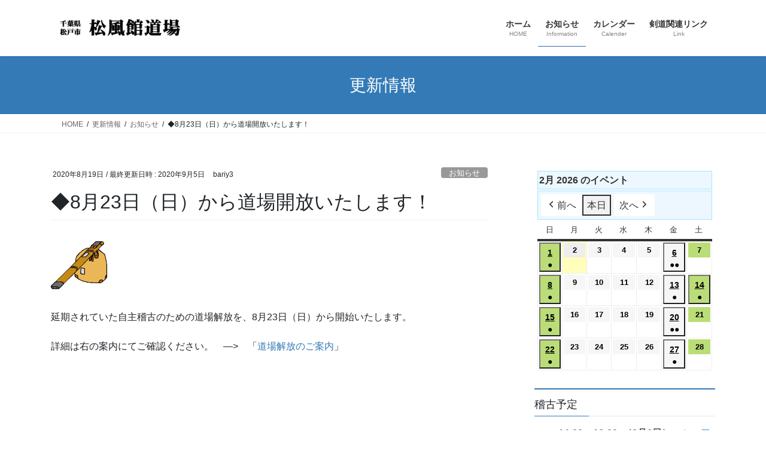

--- FILE ---
content_type: text/html; charset=UTF-8
request_url: http://syofukan.com/2020/08/19/0823/
body_size: 24052
content:
<!DOCTYPE html>
<html lang="ja">
<head>
<meta charset="utf-8">
<meta http-equiv="X-UA-Compatible" content="IE=edge">
<meta name="viewport" content="width=device-width, initial-scale=1">

<title>◆8月23日（日）から道場開放いたします！ | 松風館道場</title>
<meta name='robots' content='max-image-preview:large' />
<link rel='dns-prefetch' href='//webfonts.xserver.jp' />
<link rel="alternate" type="application/rss+xml" title="松風館道場 &raquo; フィード" href="https://syofukan.com/feed/" />
<link rel="alternate" type="application/rss+xml" title="松風館道場 &raquo; コメントフィード" href="https://syofukan.com/comments/feed/" />
<link rel="alternate" title="oEmbed (JSON)" type="application/json+oembed" href="https://syofukan.com/wp-json/oembed/1.0/embed?url=https%3A%2F%2Fsyofukan.com%2F2020%2F08%2F19%2F0823%2F" />
<link rel="alternate" title="oEmbed (XML)" type="text/xml+oembed" href="https://syofukan.com/wp-json/oembed/1.0/embed?url=https%3A%2F%2Fsyofukan.com%2F2020%2F08%2F19%2F0823%2F&#038;format=xml" />
<meta name="description" content="延期されていた自主稽古のための道場解放を、8月23日（日）から開始いたします。詳細は右の案内にてご確認ください。　---&gt;　「道場解放のご案内」&nbsp;" /><style id='wp-img-auto-sizes-contain-inline-css' type='text/css'>
img:is([sizes=auto i],[sizes^="auto," i]){contain-intrinsic-size:3000px 1500px}
/*# sourceURL=wp-img-auto-sizes-contain-inline-css */
</style>
<link rel='preload' id='vkExUnit_common_style-css-preload' href='http://syofukan.com/wp-content/plugins/vk-all-in-one-expansion-unit/assets/css/vkExUnit_style.css?ver=9.113.0.1' as='style' onload="this.onload=null;this.rel='stylesheet'"/>
<link rel='stylesheet' id='vkExUnit_common_style-css' href='http://syofukan.com/wp-content/plugins/vk-all-in-one-expansion-unit/assets/css/vkExUnit_style.css?ver=9.113.0.1' media='print' onload="this.media='all'; this.onload=null;">
<style id='vkExUnit_common_style-inline-css' type='text/css'>
.grecaptcha-badge{bottom: 85px !important;}
:root {--ver_page_top_button_url:url(http://syofukan.com/wp-content/plugins/vk-all-in-one-expansion-unit/assets/images/to-top-btn-icon.svg);}@font-face {font-weight: normal;font-style: normal;font-family: "vk_sns";src: url("http://syofukan.com/wp-content/plugins/vk-all-in-one-expansion-unit/inc/sns/icons/fonts/vk_sns.eot?-bq20cj");src: url("http://syofukan.com/wp-content/plugins/vk-all-in-one-expansion-unit/inc/sns/icons/fonts/vk_sns.eot?#iefix-bq20cj") format("embedded-opentype"),url("http://syofukan.com/wp-content/plugins/vk-all-in-one-expansion-unit/inc/sns/icons/fonts/vk_sns.woff?-bq20cj") format("woff"),url("http://syofukan.com/wp-content/plugins/vk-all-in-one-expansion-unit/inc/sns/icons/fonts/vk_sns.ttf?-bq20cj") format("truetype"),url("http://syofukan.com/wp-content/plugins/vk-all-in-one-expansion-unit/inc/sns/icons/fonts/vk_sns.svg?-bq20cj#vk_sns") format("svg");}
.veu_promotion-alert__content--text {border: 1px solid rgba(0,0,0,0.125);padding: 0.5em 1em;border-radius: var(--vk-size-radius);margin-bottom: var(--vk-margin-block-bottom);font-size: 0.875rem;}/* Alert Content部分に段落タグを入れた場合に最後の段落の余白を0にする */.veu_promotion-alert__content--text p:last-of-type{margin-bottom:0;margin-top: 0;}
/*# sourceURL=vkExUnit_common_style-inline-css */
</style>
<style id='wp-emoji-styles-inline-css' type='text/css'>

	img.wp-smiley, img.emoji {
		display: inline !important;
		border: none !important;
		box-shadow: none !important;
		height: 1em !important;
		width: 1em !important;
		margin: 0 0.07em !important;
		vertical-align: -0.1em !important;
		background: none !important;
		padding: 0 !important;
	}
/*# sourceURL=wp-emoji-styles-inline-css */
</style>
<style id='wp-block-library-inline-css' type='text/css'>
:root{--wp-block-synced-color:#7a00df;--wp-block-synced-color--rgb:122,0,223;--wp-bound-block-color:var(--wp-block-synced-color);--wp-editor-canvas-background:#ddd;--wp-admin-theme-color:#007cba;--wp-admin-theme-color--rgb:0,124,186;--wp-admin-theme-color-darker-10:#006ba1;--wp-admin-theme-color-darker-10--rgb:0,107,160.5;--wp-admin-theme-color-darker-20:#005a87;--wp-admin-theme-color-darker-20--rgb:0,90,135;--wp-admin-border-width-focus:2px}@media (min-resolution:192dpi){:root{--wp-admin-border-width-focus:1.5px}}.wp-element-button{cursor:pointer}:root .has-very-light-gray-background-color{background-color:#eee}:root .has-very-dark-gray-background-color{background-color:#313131}:root .has-very-light-gray-color{color:#eee}:root .has-very-dark-gray-color{color:#313131}:root .has-vivid-green-cyan-to-vivid-cyan-blue-gradient-background{background:linear-gradient(135deg,#00d084,#0693e3)}:root .has-purple-crush-gradient-background{background:linear-gradient(135deg,#34e2e4,#4721fb 50%,#ab1dfe)}:root .has-hazy-dawn-gradient-background{background:linear-gradient(135deg,#faaca8,#dad0ec)}:root .has-subdued-olive-gradient-background{background:linear-gradient(135deg,#fafae1,#67a671)}:root .has-atomic-cream-gradient-background{background:linear-gradient(135deg,#fdd79a,#004a59)}:root .has-nightshade-gradient-background{background:linear-gradient(135deg,#330968,#31cdcf)}:root .has-midnight-gradient-background{background:linear-gradient(135deg,#020381,#2874fc)}:root{--wp--preset--font-size--normal:16px;--wp--preset--font-size--huge:42px}.has-regular-font-size{font-size:1em}.has-larger-font-size{font-size:2.625em}.has-normal-font-size{font-size:var(--wp--preset--font-size--normal)}.has-huge-font-size{font-size:var(--wp--preset--font-size--huge)}.has-text-align-center{text-align:center}.has-text-align-left{text-align:left}.has-text-align-right{text-align:right}.has-fit-text{white-space:nowrap!important}#end-resizable-editor-section{display:none}.aligncenter{clear:both}.items-justified-left{justify-content:flex-start}.items-justified-center{justify-content:center}.items-justified-right{justify-content:flex-end}.items-justified-space-between{justify-content:space-between}.screen-reader-text{border:0;clip-path:inset(50%);height:1px;margin:-1px;overflow:hidden;padding:0;position:absolute;width:1px;word-wrap:normal!important}.screen-reader-text:focus{background-color:#ddd;clip-path:none;color:#444;display:block;font-size:1em;height:auto;left:5px;line-height:normal;padding:15px 23px 14px;text-decoration:none;top:5px;width:auto;z-index:100000}html :where(.has-border-color){border-style:solid}html :where([style*=border-top-color]){border-top-style:solid}html :where([style*=border-right-color]){border-right-style:solid}html :where([style*=border-bottom-color]){border-bottom-style:solid}html :where([style*=border-left-color]){border-left-style:solid}html :where([style*=border-width]){border-style:solid}html :where([style*=border-top-width]){border-top-style:solid}html :where([style*=border-right-width]){border-right-style:solid}html :where([style*=border-bottom-width]){border-bottom-style:solid}html :where([style*=border-left-width]){border-left-style:solid}html :where(img[class*=wp-image-]){height:auto;max-width:100%}:where(figure){margin:0 0 1em}html :where(.is-position-sticky){--wp-admin--admin-bar--position-offset:var(--wp-admin--admin-bar--height,0px)}@media screen and (max-width:600px){html :where(.is-position-sticky){--wp-admin--admin-bar--position-offset:0px}}
/* VK Color Palettes */

/*# sourceURL=wp-block-library-inline-css */
</style><style id='wp-block-media-text-inline-css' type='text/css'>
.wp-block-media-text{box-sizing:border-box;
  /*!rtl:begin:ignore*/direction:ltr;
  /*!rtl:end:ignore*/display:grid;grid-template-columns:50% 1fr;grid-template-rows:auto}.wp-block-media-text.has-media-on-the-right{grid-template-columns:1fr 50%}.wp-block-media-text.is-vertically-aligned-top>.wp-block-media-text__content,.wp-block-media-text.is-vertically-aligned-top>.wp-block-media-text__media{align-self:start}.wp-block-media-text.is-vertically-aligned-center>.wp-block-media-text__content,.wp-block-media-text.is-vertically-aligned-center>.wp-block-media-text__media,.wp-block-media-text>.wp-block-media-text__content,.wp-block-media-text>.wp-block-media-text__media{align-self:center}.wp-block-media-text.is-vertically-aligned-bottom>.wp-block-media-text__content,.wp-block-media-text.is-vertically-aligned-bottom>.wp-block-media-text__media{align-self:end}.wp-block-media-text>.wp-block-media-text__media{
  /*!rtl:begin:ignore*/grid-column:1;grid-row:1;
  /*!rtl:end:ignore*/margin:0}.wp-block-media-text>.wp-block-media-text__content{direction:ltr;
  /*!rtl:begin:ignore*/grid-column:2;grid-row:1;
  /*!rtl:end:ignore*/padding:0 8%;word-break:break-word}.wp-block-media-text.has-media-on-the-right>.wp-block-media-text__media{
  /*!rtl:begin:ignore*/grid-column:2;grid-row:1
  /*!rtl:end:ignore*/}.wp-block-media-text.has-media-on-the-right>.wp-block-media-text__content{
  /*!rtl:begin:ignore*/grid-column:1;grid-row:1
  /*!rtl:end:ignore*/}.wp-block-media-text__media a{display:block}.wp-block-media-text__media img,.wp-block-media-text__media video{height:auto;max-width:unset;vertical-align:middle;width:100%}.wp-block-media-text.is-image-fill>.wp-block-media-text__media{background-size:cover;height:100%;min-height:250px}.wp-block-media-text.is-image-fill>.wp-block-media-text__media>a{display:block;height:100%}.wp-block-media-text.is-image-fill>.wp-block-media-text__media img{height:1px;margin:-1px;overflow:hidden;padding:0;position:absolute;width:1px;clip:rect(0,0,0,0);border:0}.wp-block-media-text.is-image-fill-element>.wp-block-media-text__media{height:100%;min-height:250px}.wp-block-media-text.is-image-fill-element>.wp-block-media-text__media>a{display:block;height:100%}.wp-block-media-text.is-image-fill-element>.wp-block-media-text__media img{height:100%;object-fit:cover;width:100%}@media (max-width:600px){.wp-block-media-text.is-stacked-on-mobile{grid-template-columns:100%!important}.wp-block-media-text.is-stacked-on-mobile>.wp-block-media-text__media{grid-column:1;grid-row:1}.wp-block-media-text.is-stacked-on-mobile>.wp-block-media-text__content{grid-column:1;grid-row:2}}
/*# sourceURL=http://syofukan.com/wp-includes/blocks/media-text/style.min.css */
</style>
<style id='wp-block-paragraph-inline-css' type='text/css'>
.is-small-text{font-size:.875em}.is-regular-text{font-size:1em}.is-large-text{font-size:2.25em}.is-larger-text{font-size:3em}.has-drop-cap:not(:focus):first-letter{float:left;font-size:8.4em;font-style:normal;font-weight:100;line-height:.68;margin:.05em .1em 0 0;text-transform:uppercase}body.rtl .has-drop-cap:not(:focus):first-letter{float:none;margin-left:.1em}p.has-drop-cap.has-background{overflow:hidden}:root :where(p.has-background){padding:1.25em 2.375em}:where(p.has-text-color:not(.has-link-color)) a{color:inherit}p.has-text-align-left[style*="writing-mode:vertical-lr"],p.has-text-align-right[style*="writing-mode:vertical-rl"]{rotate:180deg}
/*# sourceURL=http://syofukan.com/wp-includes/blocks/paragraph/style.min.css */
</style>
<style id='global-styles-inline-css' type='text/css'>
:root{--wp--preset--aspect-ratio--square: 1;--wp--preset--aspect-ratio--4-3: 4/3;--wp--preset--aspect-ratio--3-4: 3/4;--wp--preset--aspect-ratio--3-2: 3/2;--wp--preset--aspect-ratio--2-3: 2/3;--wp--preset--aspect-ratio--16-9: 16/9;--wp--preset--aspect-ratio--9-16: 9/16;--wp--preset--color--black: #000000;--wp--preset--color--cyan-bluish-gray: #abb8c3;--wp--preset--color--white: #ffffff;--wp--preset--color--pale-pink: #f78da7;--wp--preset--color--vivid-red: #cf2e2e;--wp--preset--color--luminous-vivid-orange: #ff6900;--wp--preset--color--luminous-vivid-amber: #fcb900;--wp--preset--color--light-green-cyan: #7bdcb5;--wp--preset--color--vivid-green-cyan: #00d084;--wp--preset--color--pale-cyan-blue: #8ed1fc;--wp--preset--color--vivid-cyan-blue: #0693e3;--wp--preset--color--vivid-purple: #9b51e0;--wp--preset--gradient--vivid-cyan-blue-to-vivid-purple: linear-gradient(135deg,rgb(6,147,227) 0%,rgb(155,81,224) 100%);--wp--preset--gradient--light-green-cyan-to-vivid-green-cyan: linear-gradient(135deg,rgb(122,220,180) 0%,rgb(0,208,130) 100%);--wp--preset--gradient--luminous-vivid-amber-to-luminous-vivid-orange: linear-gradient(135deg,rgb(252,185,0) 0%,rgb(255,105,0) 100%);--wp--preset--gradient--luminous-vivid-orange-to-vivid-red: linear-gradient(135deg,rgb(255,105,0) 0%,rgb(207,46,46) 100%);--wp--preset--gradient--very-light-gray-to-cyan-bluish-gray: linear-gradient(135deg,rgb(238,238,238) 0%,rgb(169,184,195) 100%);--wp--preset--gradient--cool-to-warm-spectrum: linear-gradient(135deg,rgb(74,234,220) 0%,rgb(151,120,209) 20%,rgb(207,42,186) 40%,rgb(238,44,130) 60%,rgb(251,105,98) 80%,rgb(254,248,76) 100%);--wp--preset--gradient--blush-light-purple: linear-gradient(135deg,rgb(255,206,236) 0%,rgb(152,150,240) 100%);--wp--preset--gradient--blush-bordeaux: linear-gradient(135deg,rgb(254,205,165) 0%,rgb(254,45,45) 50%,rgb(107,0,62) 100%);--wp--preset--gradient--luminous-dusk: linear-gradient(135deg,rgb(255,203,112) 0%,rgb(199,81,192) 50%,rgb(65,88,208) 100%);--wp--preset--gradient--pale-ocean: linear-gradient(135deg,rgb(255,245,203) 0%,rgb(182,227,212) 50%,rgb(51,167,181) 100%);--wp--preset--gradient--electric-grass: linear-gradient(135deg,rgb(202,248,128) 0%,rgb(113,206,126) 100%);--wp--preset--gradient--midnight: linear-gradient(135deg,rgb(2,3,129) 0%,rgb(40,116,252) 100%);--wp--preset--font-size--small: 13px;--wp--preset--font-size--medium: 20px;--wp--preset--font-size--large: 36px;--wp--preset--font-size--x-large: 42px;--wp--preset--spacing--20: 0.44rem;--wp--preset--spacing--30: 0.67rem;--wp--preset--spacing--40: 1rem;--wp--preset--spacing--50: 1.5rem;--wp--preset--spacing--60: 2.25rem;--wp--preset--spacing--70: 3.38rem;--wp--preset--spacing--80: 5.06rem;--wp--preset--shadow--natural: 6px 6px 9px rgba(0, 0, 0, 0.2);--wp--preset--shadow--deep: 12px 12px 50px rgba(0, 0, 0, 0.4);--wp--preset--shadow--sharp: 6px 6px 0px rgba(0, 0, 0, 0.2);--wp--preset--shadow--outlined: 6px 6px 0px -3px rgb(255, 255, 255), 6px 6px rgb(0, 0, 0);--wp--preset--shadow--crisp: 6px 6px 0px rgb(0, 0, 0);}:where(.is-layout-flex){gap: 0.5em;}:where(.is-layout-grid){gap: 0.5em;}body .is-layout-flex{display: flex;}.is-layout-flex{flex-wrap: wrap;align-items: center;}.is-layout-flex > :is(*, div){margin: 0;}body .is-layout-grid{display: grid;}.is-layout-grid > :is(*, div){margin: 0;}:where(.wp-block-columns.is-layout-flex){gap: 2em;}:where(.wp-block-columns.is-layout-grid){gap: 2em;}:where(.wp-block-post-template.is-layout-flex){gap: 1.25em;}:where(.wp-block-post-template.is-layout-grid){gap: 1.25em;}.has-black-color{color: var(--wp--preset--color--black) !important;}.has-cyan-bluish-gray-color{color: var(--wp--preset--color--cyan-bluish-gray) !important;}.has-white-color{color: var(--wp--preset--color--white) !important;}.has-pale-pink-color{color: var(--wp--preset--color--pale-pink) !important;}.has-vivid-red-color{color: var(--wp--preset--color--vivid-red) !important;}.has-luminous-vivid-orange-color{color: var(--wp--preset--color--luminous-vivid-orange) !important;}.has-luminous-vivid-amber-color{color: var(--wp--preset--color--luminous-vivid-amber) !important;}.has-light-green-cyan-color{color: var(--wp--preset--color--light-green-cyan) !important;}.has-vivid-green-cyan-color{color: var(--wp--preset--color--vivid-green-cyan) !important;}.has-pale-cyan-blue-color{color: var(--wp--preset--color--pale-cyan-blue) !important;}.has-vivid-cyan-blue-color{color: var(--wp--preset--color--vivid-cyan-blue) !important;}.has-vivid-purple-color{color: var(--wp--preset--color--vivid-purple) !important;}.has-black-background-color{background-color: var(--wp--preset--color--black) !important;}.has-cyan-bluish-gray-background-color{background-color: var(--wp--preset--color--cyan-bluish-gray) !important;}.has-white-background-color{background-color: var(--wp--preset--color--white) !important;}.has-pale-pink-background-color{background-color: var(--wp--preset--color--pale-pink) !important;}.has-vivid-red-background-color{background-color: var(--wp--preset--color--vivid-red) !important;}.has-luminous-vivid-orange-background-color{background-color: var(--wp--preset--color--luminous-vivid-orange) !important;}.has-luminous-vivid-amber-background-color{background-color: var(--wp--preset--color--luminous-vivid-amber) !important;}.has-light-green-cyan-background-color{background-color: var(--wp--preset--color--light-green-cyan) !important;}.has-vivid-green-cyan-background-color{background-color: var(--wp--preset--color--vivid-green-cyan) !important;}.has-pale-cyan-blue-background-color{background-color: var(--wp--preset--color--pale-cyan-blue) !important;}.has-vivid-cyan-blue-background-color{background-color: var(--wp--preset--color--vivid-cyan-blue) !important;}.has-vivid-purple-background-color{background-color: var(--wp--preset--color--vivid-purple) !important;}.has-black-border-color{border-color: var(--wp--preset--color--black) !important;}.has-cyan-bluish-gray-border-color{border-color: var(--wp--preset--color--cyan-bluish-gray) !important;}.has-white-border-color{border-color: var(--wp--preset--color--white) !important;}.has-pale-pink-border-color{border-color: var(--wp--preset--color--pale-pink) !important;}.has-vivid-red-border-color{border-color: var(--wp--preset--color--vivid-red) !important;}.has-luminous-vivid-orange-border-color{border-color: var(--wp--preset--color--luminous-vivid-orange) !important;}.has-luminous-vivid-amber-border-color{border-color: var(--wp--preset--color--luminous-vivid-amber) !important;}.has-light-green-cyan-border-color{border-color: var(--wp--preset--color--light-green-cyan) !important;}.has-vivid-green-cyan-border-color{border-color: var(--wp--preset--color--vivid-green-cyan) !important;}.has-pale-cyan-blue-border-color{border-color: var(--wp--preset--color--pale-cyan-blue) !important;}.has-vivid-cyan-blue-border-color{border-color: var(--wp--preset--color--vivid-cyan-blue) !important;}.has-vivid-purple-border-color{border-color: var(--wp--preset--color--vivid-purple) !important;}.has-vivid-cyan-blue-to-vivid-purple-gradient-background{background: var(--wp--preset--gradient--vivid-cyan-blue-to-vivid-purple) !important;}.has-light-green-cyan-to-vivid-green-cyan-gradient-background{background: var(--wp--preset--gradient--light-green-cyan-to-vivid-green-cyan) !important;}.has-luminous-vivid-amber-to-luminous-vivid-orange-gradient-background{background: var(--wp--preset--gradient--luminous-vivid-amber-to-luminous-vivid-orange) !important;}.has-luminous-vivid-orange-to-vivid-red-gradient-background{background: var(--wp--preset--gradient--luminous-vivid-orange-to-vivid-red) !important;}.has-very-light-gray-to-cyan-bluish-gray-gradient-background{background: var(--wp--preset--gradient--very-light-gray-to-cyan-bluish-gray) !important;}.has-cool-to-warm-spectrum-gradient-background{background: var(--wp--preset--gradient--cool-to-warm-spectrum) !important;}.has-blush-light-purple-gradient-background{background: var(--wp--preset--gradient--blush-light-purple) !important;}.has-blush-bordeaux-gradient-background{background: var(--wp--preset--gradient--blush-bordeaux) !important;}.has-luminous-dusk-gradient-background{background: var(--wp--preset--gradient--luminous-dusk) !important;}.has-pale-ocean-gradient-background{background: var(--wp--preset--gradient--pale-ocean) !important;}.has-electric-grass-gradient-background{background: var(--wp--preset--gradient--electric-grass) !important;}.has-midnight-gradient-background{background: var(--wp--preset--gradient--midnight) !important;}.has-small-font-size{font-size: var(--wp--preset--font-size--small) !important;}.has-medium-font-size{font-size: var(--wp--preset--font-size--medium) !important;}.has-large-font-size{font-size: var(--wp--preset--font-size--large) !important;}.has-x-large-font-size{font-size: var(--wp--preset--font-size--x-large) !important;}
/*# sourceURL=global-styles-inline-css */
</style>

<style id='classic-theme-styles-inline-css' type='text/css'>
/*! This file is auto-generated */
.wp-block-button__link{color:#fff;background-color:#32373c;border-radius:9999px;box-shadow:none;text-decoration:none;padding:calc(.667em + 2px) calc(1.333em + 2px);font-size:1.125em}.wp-block-file__button{background:#32373c;color:#fff;text-decoration:none}
/*# sourceURL=/wp-includes/css/classic-themes.min.css */
</style>
<link rel='preload' id='pz-linkcard-css-css-preload' href='//syofukan.com/wp-content/uploads/pz-linkcard/style/style.min.css?ver=2.5.6.5.2' as='style' onload="this.onload=null;this.rel='stylesheet'"/>
<link rel='stylesheet' id='pz-linkcard-css-css' href='//syofukan.com/wp-content/uploads/pz-linkcard/style/style.min.css?ver=2.5.6.5.2' media='print' onload="this.media='all'; this.onload=null;">
<link rel='preload' id='set_vk_post_autor_css-css-preload' href='http://syofukan.com/wp-content/plugins/vk-post-author-display/assets/css/vk-post-author.css?ver=1.26.2' as='style' onload="this.onload=null;this.rel='stylesheet'"/>
<link rel='stylesheet' id='set_vk_post_autor_css-css' href='http://syofukan.com/wp-content/plugins/vk-post-author-display/assets/css/vk-post-author.css?ver=1.26.2' media='print' onload="this.media='all'; this.onload=null;">
<link rel='preload' id='wp-event-manager-frontend-css-preload' href='http://syofukan.com/wp-content/plugins/wp-event-manager/assets/css/frontend.min.css?ver=6.9' as='style' onload="this.onload=null;this.rel='stylesheet'"/>
<link rel='stylesheet' id='wp-event-manager-frontend-css' href='http://syofukan.com/wp-content/plugins/wp-event-manager/assets/css/frontend.min.css?ver=6.9' media='print' onload="this.media='all'; this.onload=null;">
<link rel='preload' id='wp-event-manager-jquery-ui-css-css-preload' href='http://syofukan.com/wp-content/plugins/wp-event-manager/assets/js/jquery-ui/jquery-ui.css?ver=6.9' as='style' onload="this.onload=null;this.rel='stylesheet'"/>
<link rel='stylesheet' id='wp-event-manager-jquery-ui-css-css' href='http://syofukan.com/wp-content/plugins/wp-event-manager/assets/js/jquery-ui/jquery-ui.css?ver=6.9' media='print' onload="this.media='all'; this.onload=null;">
<link rel='preload' id='wp-event-manager-jquery-timepicker-css-css-preload' href='http://syofukan.com/wp-content/plugins/wp-event-manager/assets/js/jquery-timepicker/jquery.timepicker.min.css?ver=6.9' as='style' onload="this.onload=null;this.rel='stylesheet'"/>
<link rel='stylesheet' id='wp-event-manager-jquery-timepicker-css-css' href='http://syofukan.com/wp-content/plugins/wp-event-manager/assets/js/jquery-timepicker/jquery.timepicker.min.css?ver=6.9' media='print' onload="this.media='all'; this.onload=null;">
<link rel='preload' id='wp-event-manager-grid-style-css-preload' href='http://syofukan.com/wp-content/plugins/wp-event-manager/assets/css/wpem-grid.min.css?ver=6.9' as='style' onload="this.onload=null;this.rel='stylesheet'"/>
<link rel='stylesheet' id='wp-event-manager-grid-style-css' href='http://syofukan.com/wp-content/plugins/wp-event-manager/assets/css/wpem-grid.min.css?ver=6.9' media='print' onload="this.media='all'; this.onload=null;">
<link rel='preload' id='wp-event-manager-font-style-css-preload' href='http://syofukan.com/wp-content/plugins/wp-event-manager/assets/fonts/style.css?ver=6.9' as='style' onload="this.onload=null;this.rel='stylesheet'"/>
<link rel='stylesheet' id='wp-event-manager-font-style-css' href='http://syofukan.com/wp-content/plugins/wp-event-manager/assets/fonts/style.css?ver=6.9' media='print' onload="this.media='all'; this.onload=null;">
<link rel='stylesheet' id='vk-swiper-style-css' href='http://syofukan.com/wp-content/plugins/vk-blocks/vendor/vektor-inc/vk-swiper/src/assets/css/swiper-bundle.min.css?ver=11.0.2' type='text/css' media='all' />
<link rel='stylesheet' id='bootstrap-4-style-css' href='http://syofukan.com/wp-content/themes/lightning/_g2/library/bootstrap-4/css/bootstrap.min.css?ver=4.5.0' type='text/css' media='all' />
<link rel='stylesheet' id='lightning-common-style-css' href='http://syofukan.com/wp-content/themes/lightning/_g2/assets/css/common.css?ver=15.33.0' type='text/css' media='all' />
<style id='lightning-common-style-inline-css' type='text/css'>
/* vk-mobile-nav */:root {--vk-mobile-nav-menu-btn-bg-src: url("http://syofukan.com/wp-content/themes/lightning/_g2/inc/vk-mobile-nav/package/images/vk-menu-btn-black.svg");--vk-mobile-nav-menu-btn-close-bg-src: url("http://syofukan.com/wp-content/themes/lightning/_g2/inc/vk-mobile-nav/package/images/vk-menu-close-black.svg");--vk-menu-acc-icon-open-black-bg-src: url("http://syofukan.com/wp-content/themes/lightning/_g2/inc/vk-mobile-nav/package/images/vk-menu-acc-icon-open-black.svg");--vk-menu-acc-icon-open-white-bg-src: url("http://syofukan.com/wp-content/themes/lightning/_g2/inc/vk-mobile-nav/package/images/vk-menu-acc-icon-open-white.svg");--vk-menu-acc-icon-close-black-bg-src: url("http://syofukan.com/wp-content/themes/lightning/_g2/inc/vk-mobile-nav/package/images/vk-menu-close-black.svg");--vk-menu-acc-icon-close-white-bg-src: url("http://syofukan.com/wp-content/themes/lightning/_g2/inc/vk-mobile-nav/package/images/vk-menu-close-white.svg");}
/*# sourceURL=lightning-common-style-inline-css */
</style>
<link rel='stylesheet' id='lightning-design-style-css' href='http://syofukan.com/wp-content/themes/lightning/_g2/design-skin/origin2/css/style.css?ver=15.33.0' type='text/css' media='all' />
<style id='lightning-design-style-inline-css' type='text/css'>
:root {--color-key:#337ab7;--wp--preset--color--vk-color-primary:#337ab7;--color-key-dark:#2e6da4;}
/* ltg common custom */:root {--vk-menu-acc-btn-border-color:#333;--vk-color-primary:#337ab7;--vk-color-primary-dark:#2e6da4;--vk-color-primary-vivid:#3886c9;--color-key:#337ab7;--wp--preset--color--vk-color-primary:#337ab7;--color-key-dark:#2e6da4;}.veu_color_txt_key { color:#2e6da4 ; }.veu_color_bg_key { background-color:#2e6da4 ; }.veu_color_border_key { border-color:#2e6da4 ; }.btn-default { border-color:#337ab7;color:#337ab7;}.btn-default:focus,.btn-default:hover { border-color:#337ab7;background-color: #337ab7; }.wp-block-search__button,.btn-primary { background-color:#337ab7;border-color:#2e6da4; }.wp-block-search__button:focus,.wp-block-search__button:hover,.btn-primary:not(:disabled):not(.disabled):active,.btn-primary:focus,.btn-primary:hover { background-color:#2e6da4;border-color:#337ab7; }.btn-outline-primary { color : #337ab7 ; border-color:#337ab7; }.btn-outline-primary:not(:disabled):not(.disabled):active,.btn-outline-primary:focus,.btn-outline-primary:hover { color : #fff; background-color:#337ab7;border-color:#2e6da4; }a { color:#337ab7; }
.tagcloud a:before { font-family: "Font Awesome 7 Free";content: "\f02b";font-weight: bold; }
.media .media-body .media-heading a:hover { color:#337ab7; }@media (min-width: 768px){.gMenu > li:before,.gMenu > li.menu-item-has-children::after { border-bottom-color:#2e6da4 }.gMenu li li { background-color:#2e6da4 }.gMenu li li a:hover { background-color:#337ab7; }} /* @media (min-width: 768px) */.page-header { background-color:#337ab7; }h2,.mainSection-title { border-top-color:#337ab7; }h3:after,.subSection-title:after { border-bottom-color:#337ab7; }ul.page-numbers li span.page-numbers.current,.page-link dl .post-page-numbers.current { background-color:#337ab7; }.pager li > a { border-color:#337ab7;color:#337ab7;}.pager li > a:hover { background-color:#337ab7;color:#fff;}.siteFooter { border-top-color:#337ab7; }dt { border-left-color:#337ab7; }:root {--g_nav_main_acc_icon_open_url:url(http://syofukan.com/wp-content/themes/lightning/_g2/inc/vk-mobile-nav/package/images/vk-menu-acc-icon-open-black.svg);--g_nav_main_acc_icon_close_url: url(http://syofukan.com/wp-content/themes/lightning/_g2/inc/vk-mobile-nav/package/images/vk-menu-close-black.svg);--g_nav_sub_acc_icon_open_url: url(http://syofukan.com/wp-content/themes/lightning/_g2/inc/vk-mobile-nav/package/images/vk-menu-acc-icon-open-white.svg);--g_nav_sub_acc_icon_close_url: url(http://syofukan.com/wp-content/themes/lightning/_g2/inc/vk-mobile-nav/package/images/vk-menu-close-white.svg);}
/*# sourceURL=lightning-design-style-inline-css */
</style>
<link rel='preload' id='veu-cta-css-preload' href='http://syofukan.com/wp-content/plugins/vk-all-in-one-expansion-unit/inc/call-to-action/package/assets/css/style.css?ver=9.113.0.1' as='style' onload="this.onload=null;this.rel='stylesheet'"/>
<link rel='stylesheet' id='veu-cta-css' href='http://syofukan.com/wp-content/plugins/vk-all-in-one-expansion-unit/inc/call-to-action/package/assets/css/style.css?ver=9.113.0.1' media='print' onload="this.media='all'; this.onload=null;">
<link rel='preload' id='vk-font-awesome-css-preload' href='http://syofukan.com/wp-content/plugins/vk-post-author-display/vendor/vektor-inc/font-awesome-versions/src/font-awesome/css/all.min.css?ver=7.1.0' as='style' onload="this.onload=null;this.rel='stylesheet'"/>
<link rel='stylesheet' id='vk-font-awesome-css' href='http://syofukan.com/wp-content/plugins/vk-post-author-display/vendor/vektor-inc/font-awesome-versions/src/font-awesome/css/all.min.css?ver=7.1.0' media='print' onload="this.media='all'; this.onload=null;">
<link rel='stylesheet' id='vk-blocks-build-css-css' href='http://syofukan.com/wp-content/plugins/vk-blocks/build/block-build.css?ver=1.115.2.1' type='text/css' media='all' />
<style id='vk-blocks-build-css-inline-css' type='text/css'>

	:root {
		--vk_image-mask-circle: url(http://syofukan.com/wp-content/plugins/vk-blocks/inc/vk-blocks/images/circle.svg);
		--vk_image-mask-wave01: url(http://syofukan.com/wp-content/plugins/vk-blocks/inc/vk-blocks/images/wave01.svg);
		--vk_image-mask-wave02: url(http://syofukan.com/wp-content/plugins/vk-blocks/inc/vk-blocks/images/wave02.svg);
		--vk_image-mask-wave03: url(http://syofukan.com/wp-content/plugins/vk-blocks/inc/vk-blocks/images/wave03.svg);
		--vk_image-mask-wave04: url(http://syofukan.com/wp-content/plugins/vk-blocks/inc/vk-blocks/images/wave04.svg);
	}
	

	:root {

		--vk-balloon-border-width:1px;

		--vk-balloon-speech-offset:-12px;
	}
	

	:root {
		--vk_flow-arrow: url(http://syofukan.com/wp-content/plugins/vk-blocks/inc/vk-blocks/images/arrow_bottom.svg);
	}
	
/*# sourceURL=vk-blocks-build-css-inline-css */
</style>
<link rel='preload' id='lightning-theme-style-css-preload' href='http://syofukan.com/wp-content/themes/lightning/style.css?ver=15.33.0' as='style' onload="this.onload=null;this.rel='stylesheet'"/>
<link rel='stylesheet' id='lightning-theme-style-css' href='http://syofukan.com/wp-content/themes/lightning/style.css?ver=15.33.0' media='print' onload="this.media='all'; this.onload=null;">
<link rel='preload' id='dashicons-css-preload' href='http://syofukan.com/wp-includes/css/dashicons.min.css?ver=6.9' as='style' onload="this.onload=null;this.rel='stylesheet'"/>
<link rel='stylesheet' id='dashicons-css' href='http://syofukan.com/wp-includes/css/dashicons.min.css?ver=6.9' media='print' onload="this.media='all'; this.onload=null;">
<link rel='preload' id='my-calendar-lists-css-preload' href='http://syofukan.com/wp-content/plugins/my-calendar/css/list-presets.css?ver=3.7.2' as='style' onload="this.onload=null;this.rel='stylesheet'"/>
<link rel='stylesheet' id='my-calendar-lists-css' href='http://syofukan.com/wp-content/plugins/my-calendar/css/list-presets.css?ver=3.7.2' media='print' onload="this.media='all'; this.onload=null;">
<link rel='preload' id='my-calendar-reset-css-preload' href='http://syofukan.com/wp-content/plugins/my-calendar/css/reset.css?ver=3.7.2' as='style' onload="this.onload=null;this.rel='stylesheet'"/>
<link rel='stylesheet' id='my-calendar-reset-css' href='http://syofukan.com/wp-content/plugins/my-calendar/css/reset.css?ver=3.7.2' media='print' onload="this.media='all'; this.onload=null;">
<link rel='preload' id='my-calendar-style-css-preload' href='http://syofukan.com/wp-content/plugins/my-calendar/styles/my-calendar.css?ver=3.7.2-my-calendar-css' as='style' onload="this.onload=null;this.rel='stylesheet'"/>
<link rel='stylesheet' id='my-calendar-style-css' href='http://syofukan.com/wp-content/plugins/my-calendar/styles/my-calendar.css?ver=3.7.2-my-calendar-css' media='print' onload="this.media='all'; this.onload=null;">
<style id='my-calendar-style-inline-css' type='text/css'>

/* Styles by My Calendar - Joe Dolson https://www.joedolson.com/ */

.my-calendar-modal .event-title svg { background-color: #ffffcc; padding: 3px; }
.mc-main .mc_general .event-title, .mc-main .mc_general .event-title a { background: #ffffcc !important; color: #000000 !important; }
.mc-main .mc_general .event-title button { background: #ffffcc !important; color: #000000 !important; }
.mc-main span.mc_general { color: #ffffcc; }
.mc-main .mc_general .event-title a:hover, .mc-main .mc_general .event-title a:focus { background: #ffffff !important;}
.mc-main .mc_general .event-title button:hover, .mc-main .mc_general .event-title button:focus { background: #ffffff !important;}
.my-calendar-modal .event-title svg { background-color: #dd3333; padding: 3px; }
.mc-main .mc_2 .event-title, .mc-main .mc_2 .event-title a { background: #dd3333 !important; color: #ffffff !important; }
.mc-main .mc_2 .event-title button { background: #dd3333 !important; color: #ffffff !important; }
.mc-main span.mc_2 { color: #dd3333; }
.mc-main .mc_2 .event-title a:hover, .mc-main .mc_2 .event-title a:focus { background: #aa0000 !important;}
.mc-main .mc_2 .event-title button:hover, .mc-main .mc_2 .event-title button:focus { background: #aa0000 !important;}
.mc-main, .mc-event, .my-calendar-modal, .my-calendar-modal-overlay, .mc-event-list {--primary-dark: #313233; --primary-light: #fff; --secondary-light: #fff; --secondary-dark: #000; --highlight-dark: #666; --highlight-light: #efefef; --close-button: #b32d2e; --search-highlight-bg: #f5e6ab; --main-background: transparent; --main-color: inherit; --navbar-background: transparent; --nav-button-bg: #fff; --nav-button-color: #313233; --nav-button-border: #313233; --nav-input-border: #313233; --nav-input-background: #fff; --nav-input-color: #313233; --grid-cell-border: #0000001f; --grid-header-border: #313233; --grid-header-color: #313233; --grid-weekend-color: #313233; --grid-header-bg: transparent; --grid-weekend-bg: transparent; --grid-cell-background: transparent; --current-day-border: #313233; --current-day-color: #313233; --current-day-bg: transparent; --date-has-events-bg: #313233; --date-has-events-color: #f6f7f7; --calendar-heading: clamp( 1.125rem, 24px, 2.5rem ); --event-title: clamp( 1.25rem, 24px, 2.5rem ); --grid-date: 16px; --grid-date-heading: clamp( .75rem, 16px, 1.5rem ); --modal-title: 1.5rem; --navigation-controls: clamp( .75rem, 16px, 1.5rem ); --card-heading: 1.125rem; --list-date: 1.25rem; --author-card: clamp( .75rem, 14px, 1.5rem); --single-event-title: clamp( 1.25rem, 24px, 2.5rem ); --mini-time-text: clamp( .75rem, 14px 1.25rem ); --list-event-date: 1.25rem; --list-event-title: 1.2rem; --grid-max-width: 1260px; --main-margin: 0 auto; --list-preset-border-color: #000000; --list-preset-stripe-background: rgba( 0,0,0,.04 ); --list-preset-date-badge-background: #000; --list-preset-date-badge-color: #fff; --list-preset-background: transparent; --category-mc_general: #ffffcc; --category-mc_2: #dd3333; }
/*# sourceURL=my-calendar-style-inline-css */
</style>
<script type="text/javascript" src="http://syofukan.com/wp-includes/js/jquery/jquery.min.js?ver=3.7.1" id="jquery-core-js"></script>
<script type="text/javascript" src="http://syofukan.com/wp-includes/js/jquery/jquery-migrate.min.js?ver=3.4.1" id="jquery-migrate-js"></script>
<script type="text/javascript" src="//webfonts.xserver.jp/js/xserverv3.js?fadein=0&amp;ver=2.0.9" id="typesquare_std-js"></script>
<link rel="https://api.w.org/" href="https://syofukan.com/wp-json/" /><link rel="alternate" title="JSON" type="application/json" href="https://syofukan.com/wp-json/wp/v2/posts/1" /><link rel="EditURI" type="application/rsd+xml" title="RSD" href="https://syofukan.com/xmlrpc.php?rsd" />
<meta name="generator" content="WordPress 6.9" />
<link rel="canonical" href="https://syofukan.com/2020/08/19/0823/" />
<link rel='shortlink' href='https://syofukan.com/?p=1' />
<style id="lightning-color-custom-for-plugins" type="text/css">/* ltg theme common */.color_key_bg,.color_key_bg_hover:hover{background-color: #337ab7;}.color_key_txt,.color_key_txt_hover:hover{color: #337ab7;}.color_key_border,.color_key_border_hover:hover{border-color: #337ab7;}.color_key_dark_bg,.color_key_dark_bg_hover:hover{background-color: #2e6da4;}.color_key_dark_txt,.color_key_dark_txt_hover:hover{color: #2e6da4;}.color_key_dark_border,.color_key_dark_border_hover:hover{border-color: #2e6da4;}</style><style type="text/css" id="custom-background-css">
body.custom-background { background-color: #ffffff; }
</style>
	<!-- [ VK All in One Expansion Unit Article Structure Data ] --><script type="application/ld+json">{"@context":"https://schema.org/","@type":"Article","headline":"◆8月23日（日）から道場開放いたします！","image":"https://syofukan.com/wp-content/uploads/2020/09/item-01-small.gif","datePublished":"2020-08-19T09:14:32+09:00","dateModified":"2020-09-05T09:57:34+09:00","author":{"@type":"","name":"bariy3","url":"https://syofukan.com/","sameAs":""}}</script><!-- [ / VK All in One Expansion Unit Article Structure Data ] -->
</head>
<body class="wp-singular post-template-default single single-post postid-1 single-format-standard custom-background wp-theme-lightning fa_v7_css vk-blocks post-name-0823 category-%e3%81%8a%e7%9f%a5%e3%82%89%e3%81%9b post-type-post bootstrap4 device-pc lightning">
<a class="skip-link screen-reader-text" href="#main">コンテンツへスキップ</a>
<a class="skip-link screen-reader-text" href="#vk-mobile-nav">ナビゲーションに移動</a>
<header class="siteHeader">
		<div class="container siteHeadContainer">
		<div class="navbar-header">
						<p class="navbar-brand siteHeader_logo">
			<a href="https://syofukan.com/">
				<span><img src="http://syofukan.com/wp-content/uploads/2020/08/syofukanlogo.jpg" alt="松風館道場" /></span>
			</a>
			</p>
					</div>

					<div id="gMenu_outer" class="gMenu_outer">
				<nav class="menu-headernavigation-container"><ul id="menu-headernavigation" class="menu gMenu vk-menu-acc"><li id="menu-item-1049" class="menu-item menu-item-type-post_type menu-item-object-page menu-item-home"><a href="https://syofukan.com/"><strong class="gMenu_name">ホーム</strong><span class="gMenu_description">HOME</span></a></li>
<li id="menu-item-1143" class="menu-item menu-item-type-post_type menu-item-object-page current_page_parent current-menu-ancestor"><a href="https://syofukan.com/information/"><strong class="gMenu_name">お知らせ</strong><span class="gMenu_description">Information</span></a></li>
<li id="menu-item-1209" class="menu-item menu-item-type-post_type menu-item-object-page"><a href="https://syofukan.com/my-calendar/"><strong class="gMenu_name">カレンダー</strong><span class="gMenu_description">Calender</span></a></li>
<li id="menu-item-1050" class="menu-item menu-item-type-post_type menu-item-object-page"><a href="https://syofukan.com/link/"><strong class="gMenu_name">剣道関連リンク</strong><span class="gMenu_description">Link</span></a></li>
</ul></nav>			</div>
			</div>
	</header>

<div class="section page-header"><div class="container"><div class="row"><div class="col-md-12">
<div class="page-header_pageTitle">
更新情報</div>
</div></div></div></div><!-- [ /.page-header ] -->


<!-- [ .breadSection ] --><div class="section breadSection"><div class="container"><div class="row"><ol class="breadcrumb" itemscope itemtype="https://schema.org/BreadcrumbList"><li id="panHome" itemprop="itemListElement" itemscope itemtype="http://schema.org/ListItem"><a itemprop="item" href="https://syofukan.com/"><span itemprop="name"><i class="fa fa-home"></i> HOME</span></a><meta itemprop="position" content="1" /></li><li itemprop="itemListElement" itemscope itemtype="http://schema.org/ListItem"><a itemprop="item" href="https://syofukan.com/information/"><span itemprop="name">更新情報</span></a><meta itemprop="position" content="2" /></li><li itemprop="itemListElement" itemscope itemtype="http://schema.org/ListItem"><a itemprop="item" href="https://syofukan.com/category/%e3%81%8a%e7%9f%a5%e3%82%89%e3%81%9b/"><span itemprop="name">お知らせ</span></a><meta itemprop="position" content="3" /></li><li><span>◆8月23日（日）から道場開放いたします！</span><meta itemprop="position" content="4" /></li></ol></div></div></div><!-- [ /.breadSection ] -->

<div class="section siteContent">
<div class="container">
<div class="row">

	<div class="col mainSection mainSection-col-two baseSection vk_posts-mainSection" id="main" role="main">
				<article id="post-1" class="entry entry-full post-1 post type-post status-publish format-standard has-post-thumbnail hentry category-2">

	
	
		<header class="entry-header">
			<div class="entry-meta">


<span class="published entry-meta_items">2020年8月19日</span>

<span class="entry-meta_items entry-meta_updated">/ 最終更新日時 : <span class="updated">2020年9月5日</span></span>


	
	<span class="vcard author entry-meta_items entry-meta_items_author"><span class="fn">bariy3</span></span>



<span class="entry-meta_items entry-meta_items_term"><a href="https://syofukan.com/category/%e3%81%8a%e7%9f%a5%e3%82%89%e3%81%9b/" class="btn btn-xs btn-primary entry-meta_items_term_button" style="background-color:#999999;border:none;">お知らせ</a></span>
</div>
				<h1 class="entry-title">
											◆8月23日（日）から道場開放いたします！									</h1>
		</header>

	
	
	<div class="entry-body">
				<div class="veu_autoEyeCatchBox"><img decoding="async" width="94" height="80" src="https://syofukan.com/wp-content/uploads/2020/09/item-01-small.gif" class="attachment-large size-large wp-post-image" alt="" /></div>
<p>延期されていた自主稽古のための道場解放を、8月23日（日）から開始いたします。</p>



<p>詳細は右の案内にてご確認ください。　&#8212;&gt;　「<a href="/img/20200823.pdf">道場解放のご案内</a>」</p>



<div class="wp-block-media-text alignwide is-stacked-on-mobile">
<figure class="wp-block-media-text__media"></figure>
<div class="wp-block-media-text__content">
<p class="has-large-font-size">&nbsp;</p>
</div>
</div>
			</div>

	
	
	
	
		<div class="entry-footer">

			<div class="entry-meta-dataList"><dl><dt>カテゴリー</dt><dd><a href="https://syofukan.com/category/%e3%81%8a%e7%9f%a5%e3%82%89%e3%81%9b/">お知らせ</a></dd></dl></div>
		</div><!-- [ /.entry-footer ] -->
	
	
			
	
		
		
		
		
	
	
</article><!-- [ /#post-1 ] -->


	<div class="vk_posts postNextPrev">

		<div class="vk_post-col-xs-12 vk_post-col-sm-12 vk_post-col-md-6"></div>
		<div id="post-1216" class="vk_post vk_post-postType-post card card-post card-horizontal card-sm vk_post-col-xs-12 vk_post-col-sm-12 vk_post-col-md-6 card-horizontal-reverse postNextPrev_next post-1216 post type-post status-publish format-standard has-post-thumbnail hentry category-2"><div class="card-horizontal-inner-row"><div class="vk_post-col-5 col-5 card-img-outer"><div class="vk_post_imgOuter" style="background-image:url(https://syofukan.com/wp-content/uploads/2020/09/item-men5-small.gif)"><a href="https://syofukan.com/2020/09/04/0906/"><div class="card-img-overlay"><span class="vk_post_imgOuter_singleTermLabel" style="color:#fff;background-color:#999999">お知らせ</span></div><img src="https://syofukan.com/wp-content/uploads/2020/09/item-men5-small.gif" class="vk_post_imgOuter_img card-img card-img-use-bg wp-post-image" /></a></div><!-- [ /.vk_post_imgOuter ] --></div><!-- /.col --><div class="vk_post-col-7 col-7"><div class="vk_post_body card-body"><p class="postNextPrev_label">次の記事</p><h5 class="vk_post_title card-title"><a href="https://syofukan.com/2020/09/04/0906/">◆９月６日（日）の稽古から時間と参加方法が変わります。</a></h5><div class="vk_post_date card-date published">2020年9月4日</div></div><!-- [ /.card-body ] --></div><!-- /.col --></div><!-- [ /.row ] --></div><!-- [ /.card ] -->
		</div>
					</div><!-- [ /.mainSection ] -->

			<div class="col subSection sideSection sideSection-col-two baseSection">
						<aside class="widget widget_my_calendar_mini_widget" id="my_calendar_mini_widget-2">
<div id='mc_mini_widget-2' class='mc-main mcjs listjs gridjs minijs ajaxjs my-calendar mini month mc_mini_widget-2 is-main-view'><h2 id="mc_head_mc_mini_widget-2" class="heading my-calendar-month"><span>2月 2026
のイベント</span></h2>

<nav class="my-calendar-navigation" aria-label="カレンダー (上)">
<div class="my-calendar-header">
		<div class="my-calendar-nav">
			<ul>
				<li class="my-calendar-prev"><button type="button" class="mc-navigation-button" id="mc_previous_mc_mini_widget-2" data-href="https://syofukan.com/2020/08/19/0823/?cid=mc_mini_widget-2&#038;dy&#038;month=1&#038;time=month&#038;yr=2026"><span class="mc-icon" aria-hidden="true"></span>前へ</button></li><li class="my-calendar-today"><button type="button" id="mc_today_mc_mini_widget-2" data-href="https://syofukan.com/2020/08/19/0823/?cid=mc_mini_widget-2" class="mc-navigation-button today mc-active"><span class="mc-icon" aria-hidden="true"></span>本日</button></li><li class="my-calendar-next"><button type="button" class="mc-navigation-button" id="mc_next_mc_mini_widget-2" data-href="https://syofukan.com/2020/08/19/0823/?cid=mc_mini_widget-2&#038;dy&#038;month=3&#038;time=month&#038;yr=2026">次へ<span class="mc-icon" aria-hidden="true"></span></button></li>
			</ul>
		</div></div>
</nav>
<div class="mc-content">
<table class='my-calendar-table' aria-labelledby='mc_head_mc_mini_widget-2'>
<thead>
	<tr class='mc-row'>
		<th scope="col" class='weekend-heading sun'><span aria-hidden="true"><abbr title="日曜日">日</abbr></span><span class="screen-reader-text">日曜日</span></th>

		<th scope="col" class='day-heading mon'><span aria-hidden="true"><abbr title="月曜日">月</abbr></span><span class="screen-reader-text">月曜日</span></th>

		<th scope="col" class='day-heading tues'><span aria-hidden="true"><abbr title="火曜日">火</abbr></span><span class="screen-reader-text">火曜日</span></th>

		<th scope="col" class='day-heading wed'><span aria-hidden="true"><abbr title="水曜日">水</abbr></span><span class="screen-reader-text">水曜日</span></th>

		<th scope="col" class='day-heading thur'><span aria-hidden="true"><abbr title="木曜日">木</abbr></span><span class="screen-reader-text">木曜日</span></th>

		<th scope="col" class='day-heading fri'><span aria-hidden="true"><abbr title="金曜日">金</abbr></span><span class="screen-reader-text">金曜日</span></th>

		<th scope="col" class='weekend-heading sat'><span aria-hidden="true"><abbr title="土曜日">土</abbr></span><span class="screen-reader-text">土曜日</span></th>
	</tr>
</thead>
<tbody>
<tr class='mc-row'><td id='mini-2026-02-01' class='mc-events   past-day past-date weekend  has-events author1 mcat_general day-with-date'><div class='mc-date-container'>
	<button type='button' aria-expanded='false' class='mc-date trigger'><span aria-hidden='true' class='mc-day-number'>1</span><span class='screen-reader-text mc-day-date'>（2月1日）</span><span class="event-icon" aria-hidden="true">&#9679;</span><span class="screen-reader-text"><span class="mc-list-details event-count">(1件のイベント)</span></span></button></div><div id='date-2026-02-01' class='calendar-events'>	<button type='button' aria-controls='date-2026-02-01' class='mc-toggle close'><span class='dashicons dashicons-dismiss' aria-hidden='true'></span><span class='screen-reader-text'>Close</span></button><article id='mc_mini_01_994-mini-994' class='mc-mc_mini_994 mini-event mc_general mc_no-location  past-event mc_primary_general nonrecurring mc-3%e6%99%82%e9%96%93 mc-start-14-00 ungrouped mc-event-79 mc-events mc-event mc_rel_general'><header>	<h3 class='event-title summary' id='mc_994-title-mc_mini_widget-2'><div>14:00: 通常稽古</div></h3>
</header><div id='mc_mini_01_994-mini-details-994' class='details no-image' aria-labelledby='mc_994-title-mc_mini_widget-2'>

	
	<div class='time-block'>
		<span class='mc-icon' aria-hidden='true'></span>
		<p><span class="time-wrapper"><span class='event-time dtstart'><time class='value-title' datetime='2026-02-01T14:00:00+09:00'>14:00</time></span> <span class='time-separator'> &ndash; </span> <span class='end-time dtend'> <time class='value-title' datetime='2026-02-01T16:30:00+09:00'>16:30</time></span></span><br /><span class="date-wrapper"><span class='mc-start-date dtstart' title='2026-02-01T14:00:00+09:00'>（2月1日）</span>  </span></p>
	</div>
		<div class='longdesc description'><p>基本事項を厳守の上ご参加ください。</p>
<p>・時間：14時　～　16時30分</p>
<p>＜基本事項＞<br />
入館時は、検温、手の消毒（消毒スプレー持参）をお願いします。<br />
全剣連のガイドラインに従い、稽古中は「フェイスシールド」または「面マスク」「アイガード（高齢者の場合）」の着用をお願いします。<br />
道場の窓は開放し、稽古中も十分換気を行える様にしてください。<br />
稽古後、稽古着、袴、面マスクは必ず持ち帰り、洗浄、除菌を行ってください。</p>
</div>
		<div class="sharing">	<p class='gcal'><a href='https://www.google.com/calendar/render?action=TEMPLATE&#038;dates=20260201T140000/20260201T163000&#038;sprop=website:https://syofukan.com/mc-events/%e9%80%9a%e5%b8%b8%e7%a8%bd%e5%8f%a4-3/&#038;text=%E9%80%9A%E5%B8%B8%E7%A8%BD%E5%8F%A4&#038;location=&#038;sprop=name:%E6%9D%BE%E9%A2%A8%E9%A4%A8%E9%81%93%E5%A0%B4&#038;details=%E5%9F%BA%E6%9C%AC%E4%BA%8B%E9%A0%85%E3%82%92%E5%8E%B3%E5%AE%88%E3%81%AE%E4%B8%8A%E3%81%94%E5%8F%82%E5%8A%A0%E3%81%8F%E3%81%A0%E3%81%95%E3%81%84%E3%80%82%E3%83%BB%E6%99%82%E9%96%93%EF%BC%9A14%E6%99%82%E3%80%80%EF%BD%9E%E3%80%8016%E6%99%8230%E5%88%86%EF%BC%9C%E5%9F%BA%E6%9C%AC%E4%BA%8B%E9%A0%85%EF%BC%9E%E5%85%A5%E9%A4%A8%E6%99%82%E3%81%AF%E3%80%81%E6%A4%9C%E6%B8%A9%E3%80%81%E6%89%8B%E3%81%AE%E6%B6%88%E6%AF%92%EF%BC%88%E6%B6%88%E6%AF%92%E3%82%B9%E3%83%97%E3%83%AC%E3%83%BC%E6%8C%81%E5%8F%82%EF%BC%89%E3%82%92%E3%81%8A%E9%A1%98%E3%81%84%E3%81%97%E3%81%BE%E3%81%99%E3%80%82%E5%85%A8%E5%89%A3%E9%80%A3%E3%81%AE%E3%82%AC%E3%82%A4%E3%83%89%E3%83%A9%E3%82%A4%E3%83%B3%E3%81%AB%E5%BE%93%E3%81%84%E3%80%81%E7%A8%BD%E5%8F%A4%E4%B8%AD%E3%81%AF%E3%80%8C%E3%83%95%E3%82%A7%E3%82%A4%E3%82%B9%E3%82%B7%E3%83%BC%E3%83%AB%E3%83%89%E3%80%8D%E3%81%BE%E3%81%9F%E3%81%AF%E3%80%8C%E9%9D%A2%E3%83%9E%E3%82%B9%E3%82%AF%E3%80%8D%E3%80%8C%E3%82%A2%E3%82%A4%E3%82%AC%E3%83%BC%E3%83%89%EF%BC%88%E9%AB%98%E9%BD%A2%E8%80%85%E3%81%AE%E5%A0%B4%E5%90%88%EF%BC%89%E3%80%8D%E3%81%AE%E7%9D%80%E7%94%A8%E3%82%92%E3%81%8A%E9%A1%98%E3%81%84%E3%81%97%E3%81%BE%E3%81%99%E3%80%82%E9%81%93%E5%A0%B4%E3%81%AE%E7%AA%93%E3%81%AF%E9%96%8B%E6%94%BE%E3%81%97%E3%80%81%E7%A8%BD%E5%8F%A4%E4%B8%AD%E3%82%82%E5%8D%81%E5%88%86%E6%8F%9B%E6%B0%97%E3%82%92%E8%A1%8C%E3%81%88%E3%82%8B%E6%A7%98%E3%81%AB%E3%81%97%E3%81%A6%E3%81%8F%E3%81%A0%E3%81%95%E3%81%84%E3%80%82%E7%A8%BD%E5%8F%A4%E5%BE%8C%E3%80%81%E7%A8%BD%E5%8F%A4%E7%9D%80%E3%80%81%E8%A2%B4%E3%80%81%E9%9D%A2%E3%83%9E%E3%82%B9%E3%82%AF%E3%81%AF%E5%BF%85%E3%81%9A%E6%8C%81%E3%81%A1%E5%B8%B0%E3%82%8A%E3%80%81%E6%B4%97%E6%B5%84%E3%80%81%E9%99%A4%E8%8F%8C%E3%82%92%E8%A1%8C%E3%81%A3%E3%81%A6%E3%81%8F%E3%81%A0%E3%81%95%E3%81%84%E3%80%82&#038;sf=true&#038;output=xml' class='gcal external' rel='nofollow' aria-describedby='mc_994-title-mc_mini_widget-2'><span class='mc-icon' aria-hidden='true'></span>Google</a></p>	<p class='mc-details'><a aria-label='続きを読む: 14:00: 通常稽古' href='https://syofukan.com/mc-events/%e9%80%9a%e5%b8%b8%e7%a8%bd%e5%8f%a4-3/'>続きを読む</a></p>
</div></div><!--end .details--></article></div>
</td>
<td aria-current="date" class='no-events   current-day   no-events day-with-date'><div class='mc-date-container'><span class='mc-date no-events'><span aria-hidden='true'>2</span><span class='screen-reader-text'>（2月2日）</span></span></div>
</td>
<td class='no-events   future-day   no-events day-with-date'><div class='mc-date-container'><span class='mc-date no-events'><span aria-hidden='true'>3</span><span class='screen-reader-text'>（2月3日）</span></span></div>
</td>
<td class='no-events   future-day   no-events day-with-date'><div class='mc-date-container'><span class='mc-date no-events'><span aria-hidden='true'>4</span><span class='screen-reader-text'>（2月4日）</span></span></div>
</td>
<td class='no-events   future-day   no-events day-with-date'><div class='mc-date-container'><span class='mc-date no-events'><span aria-hidden='true'>5</span><span class='screen-reader-text'>（2月5日）</span></span></div>
</td>
<td id='mini-2026-02-06' class='mc-events   future-day   has-events author1 mcat_general day-with-date'><div class='mc-date-container'>
	<button type='button' aria-expanded='false' class='mc-date trigger'><span aria-hidden='true' class='mc-day-number'>6</span><span class='screen-reader-text mc-day-date'>（2月6日）</span><span class="event-icon" aria-hidden="true">&#9679;&#9679;</span><span class="screen-reader-text"><span class="mc-list-details event-count">(2件のイベント)</span></span></button></div><div id='date-2026-02-06' class='calendar-events'>	<button type='button' aria-controls='date-2026-02-06' class='mc-toggle close'><span class='dashicons dashicons-dismiss' aria-hidden='true'></span><span class='screen-reader-text'>Close</span></button><article id='mc_mini_06_962-mini-962' class='mc-mc_mini_962 mini-event mc_general mc_no-location  future-event mc_primary_general nonrecurring mc-2%e6%99%82%e9%96%93 mc-start-14-00 ungrouped mc-event-82 mc-events mc-event mc_rel_general'><header>	<h3 class='event-title summary' id='mc_962-title-mc_mini_widget-2'><div>14:00: シニア稽古会</div></h3>
</header><div id='mc_mini_06_962-mini-details-962' class='details no-image' aria-labelledby='mc_962-title-mc_mini_widget-2'>

	
	<div class='time-block'>
		<span class='mc-icon' aria-hidden='true'></span>
		<p><span class="time-wrapper"><span class='event-time dtstart'><time class='value-title' datetime='2026-02-06T14:00:00+09:00'>14:00</time></span> <span class='time-separator'> &ndash; </span> <span class='end-time dtend'> <time class='value-title' datetime='2026-02-06T16:00:00+09:00'>16:00</time></span></span><br /><span class="date-wrapper"><span class='mc-start-date dtstart' title='2026-02-06T14:00:00+09:00'>（2月6日）</span>  </span></p>
	</div>
		<div class='longdesc description'><p>稽古あります。基本事項を厳守の上ご参加ください。</p>
<p>・時間：14時～16時</p>
<p>＜基本事項＞<br />
入館時は、検温、手の消毒（消毒スプレー持参）をお願いします。<br />
全剣連のガイドラインに従い、稽古中は「フェイスシールド」または「面マスク」「アイガード（高齢者の場合）」の着用をお願いします。<br />
道場の窓は開放し、稽古中も十分換気を行える様にしてください。<br />
稽古後、稽古着、袴、面マスクは必ず持ち帰り、洗浄、除菌を行ってください。</p>
</div>
		<div class="sharing">	<p class='gcal'><a href='https://www.google.com/calendar/render?action=TEMPLATE&#038;dates=20260206T140000/20260206T160000&#038;sprop=website:https://syofukan.com/mc-events/%e3%82%b7%e3%83%8b%e3%82%a2%e7%a8%bd%e5%8f%a4%e4%bc%9a-2/&#038;text=%E3%82%B7%E3%83%8B%E3%82%A2%E7%A8%BD%E5%8F%A4%E4%BC%9A&#038;location=&#038;sprop=name:%E6%9D%BE%E9%A2%A8%E9%A4%A8%E9%81%93%E5%A0%B4&#038;details=%E7%A8%BD%E5%8F%A4%E3%81%82%E3%82%8A%E3%81%BE%E3%81%99%E3%80%82%E5%9F%BA%E6%9C%AC%E4%BA%8B%E9%A0%85%E3%82%92%E5%8E%B3%E5%AE%88%E3%81%AE%E4%B8%8A%E3%81%94%E5%8F%82%E5%8A%A0%E3%81%8F%E3%81%A0%E3%81%95%E3%81%84%E3%80%82%E3%83%BB%E6%99%82%E9%96%93%EF%BC%9A14%E6%99%82%EF%BD%9E16%E6%99%82%EF%BC%9C%E5%9F%BA%E6%9C%AC%E4%BA%8B%E9%A0%85%EF%BC%9E%E5%85%A5%E9%A4%A8%E6%99%82%E3%81%AF%E3%80%81%E6%A4%9C%E6%B8%A9%E3%80%81%E6%89%8B%E3%81%AE%E6%B6%88%E6%AF%92%EF%BC%88%E6%B6%88%E6%AF%92%E3%82%B9%E3%83%97%E3%83%AC%E3%83%BC%E6%8C%81%E5%8F%82%EF%BC%89%E3%82%92%E3%81%8A%E9%A1%98%E3%81%84%E3%81%97%E3%81%BE%E3%81%99%E3%80%82%E5%85%A8%E5%89%A3%E9%80%A3%E3%81%AE%E3%82%AC%E3%82%A4%E3%83%89%E3%83%A9%E3%82%A4%E3%83%B3%E3%81%AB%E5%BE%93%E3%81%84%E3%80%81%E7%A8%BD%E5%8F%A4%E4%B8%AD%E3%81%AF%E3%80%8C%E3%83%95%E3%82%A7%E3%82%A4%E3%82%B9%E3%82%B7%E3%83%BC%E3%83%AB%E3%83%89%E3%80%8D%E3%81%BE%E3%81%9F%E3%81%AF%E3%80%8C%E9%9D%A2%E3%83%9E%E3%82%B9%E3%82%AF%E3%80%8D%E3%80%8C%E3%82%A2%E3%82%A4%E3%82%AC%E3%83%BC%E3%83%89%EF%BC%88%E9%AB%98%E9%BD%A2%E8%80%85%E3%81%AE%E5%A0%B4%E5%90%88%EF%BC%89%E3%80%8D%E3%81%AE%E7%9D%80%E7%94%A8%E3%82%92%E3%81%8A%E9%A1%98%E3%81%84%E3%81%97%E3%81%BE%E3%81%99%E3%80%82%E9%81%93%E5%A0%B4%E3%81%AE%E7%AA%93%E3%81%AF%E9%96%8B%E6%94%BE%E3%81%97%E3%80%81%E7%A8%BD%E5%8F%A4%E4%B8%AD%E3%82%82%E5%8D%81%E5%88%86%E6%8F%9B%E6%B0%97%E3%82%92%E8%A1%8C%E3%81%88%E3%82%8B%E6%A7%98%E3%81%AB%E3%81%97%E3%81%A6%E3%81%8F%E3%81%A0%E3%81%95%E3%81%84%E3%80%82%E7%A8%BD%E5%8F%A4%E5%BE%8C%E3%80%81%E7%A8%BD%E5%8F%A4%E7%9D%80%E3%80%81%E8%A2%B4%E3%80%81%E9%9D%A2%E3%83%9E%E3%82%B9%E3%82%AF%E3%81%AF%E5%BF%85%E3%81%9A%E6%8C%81%E3%81%A1%E5%B8%B0%E3%82%8A%E3%80%81%E6%B4%97%E6%B5%84%E3%80%81%E9%99%A4%E8%8F%8C%E3%82%92%E8%A1%8C%E3%81%A3%E3%81%A6%E3%81%8F%E3%81%A0%E3%81%95%E3%81%84%E3%80%82&#038;sf=true&#038;output=xml' class='gcal external' rel='nofollow' aria-describedby='mc_962-title-mc_mini_widget-2'><span class='mc-icon' aria-hidden='true'></span>Google</a></p>	<p class='mc-details'><a aria-label='続きを読む: 14:00: シニア稽古会' href='https://syofukan.com/mc-events/%e3%82%b7%e3%83%8b%e3%82%a2%e7%a8%bd%e5%8f%a4%e4%bc%9a-2/'>続きを読む</a></p>
</div></div><!--end .details--></article><article id='mc_mini_06_978-mini-978' class='mc-mc_mini_978 mini-event mc_general mc_no-location  future-event mc_primary_general nonrecurring mc-3%e6%99%82%e9%96%93 mc-start-19-30 ungrouped mc-event-80 mc-events mc-event mc_rel_general'><header>	<h3 class='event-title summary' id='mc_978-title-mc_mini_widget-2'><div>19:30: 剣道形、基本稽古</div></h3>
</header><div id='mc_mini_06_978-mini-details-978' class='details no-image' aria-labelledby='mc_978-title-mc_mini_widget-2'>

	
	<div class='time-block'>
		<span class='mc-icon' aria-hidden='true'></span>
		<p><span class="time-wrapper"><span class='event-time dtstart'><time class='value-title' datetime='2026-02-06T19:30:00+09:00'>19:30</time></span> <span class='time-separator'> &ndash; </span> <span class='end-time dtend'> <time class='value-title' datetime='2026-02-06T22:00:00+09:00'>22:00</time></span></span><br /><span class="date-wrapper"><span class='mc-start-date dtstart' title='2026-02-06T19:30:00+09:00'>（2月6日）</span>  </span></p>
	</div>
		<div class='longdesc description'><p>基本事項を厳守の上ご参加ください。</p>
<p>・19時30分　～　20時（日本剣道形）　／　20時　～　21時（基本稽古）</p>
<p>＜基本事項＞<br />
入館時は、検温、手の消毒（消毒スプレー持参）をお願いします。<br />
全剣連のガイドラインに従い、稽古中は「フェイスシールド」または「面マスク」「アイガード（高齢者の場合）」の着用をお願いします。<br />
道場の窓は開放し、稽古中も十分換気を行える様にしてください。<br />
稽古後、稽古着、袴、面マスクは必ず持ち帰り、洗浄、除菌を行ってください。</p>
</div>
		<div class="sharing">	<p class='gcal'><a href='https://www.google.com/calendar/render?action=TEMPLATE&#038;dates=20260206T193000/20260206T220000&#038;sprop=website:https://syofukan.com/mc-events/%e5%89%a3%e9%81%93%e5%bd%a2%e3%80%81%e5%9f%ba%e6%9c%ac%e7%a8%bd%e5%8f%a4-2/&#038;text=%E5%89%A3%E9%81%93%E5%BD%A2%E3%80%81%E5%9F%BA%E6%9C%AC%E7%A8%BD%E5%8F%A4&#038;location=&#038;sprop=name:%E6%9D%BE%E9%A2%A8%E9%A4%A8%E9%81%93%E5%A0%B4&#038;details=%E5%9F%BA%E6%9C%AC%E4%BA%8B%E9%A0%85%E3%82%92%E5%8E%B3%E5%AE%88%E3%81%AE%E4%B8%8A%E3%81%94%E5%8F%82%E5%8A%A0%E3%81%8F%E3%81%A0%E3%81%95%E3%81%84%E3%80%82%E3%83%BB19%E6%99%8230%E5%88%86%E3%80%80%EF%BD%9E%E3%80%8020%E6%99%82%EF%BC%88%E6%97%A5%E6%9C%AC%E5%89%A3%E9%81%93%E5%BD%A2%EF%BC%89%E3%80%80%EF%BC%8F%E3%80%8020%E6%99%82%E3%80%80%EF%BD%9E%E3%80%8021%E6%99%82%EF%BC%88%E5%9F%BA%E6%9C%AC%E7%A8%BD%E5%8F%A4%EF%BC%89%EF%BC%9C%E5%9F%BA%E6%9C%AC%E4%BA%8B%E9%A0%85%EF%BC%9E%E5%85%A5%E9%A4%A8%E6%99%82%E3%81%AF%E3%80%81%E6%A4%9C%E6%B8%A9%E3%80%81%E6%89%8B%E3%81%AE%E6%B6%88%E6%AF%92%EF%BC%88%E6%B6%88%E6%AF%92%E3%82%B9%E3%83%97%E3%83%AC%E3%83%BC%E6%8C%81%E5%8F%82%EF%BC%89%E3%82%92%E3%81%8A%E9%A1%98%E3%81%84%E3%81%97%E3%81%BE%E3%81%99%E3%80%82%E5%85%A8%E5%89%A3%E9%80%A3%E3%81%AE%E3%82%AC%E3%82%A4%E3%83%89%E3%83%A9%E3%82%A4%E3%83%B3%E3%81%AB%E5%BE%93%E3%81%84%E3%80%81%E7%A8%BD%E5%8F%A4%E4%B8%AD%E3%81%AF%E3%80%8C%E3%83%95%E3%82%A7%E3%82%A4%E3%82%B9%E3%82%B7%E3%83%BC%E3%83%AB%E3%83%89%E3%80%8D%E3%81%BE%E3%81%9F%E3%81%AF%E3%80%8C%E9%9D%A2%E3%83%9E%E3%82%B9%E3%82%AF%E3%80%8D%E3%80%8C%E3%82%A2%E3%82%A4%E3%82%AC%E3%83%BC%E3%83%89%EF%BC%88%E9%AB%98%E9%BD%A2%E8%80%85%E3%81%AE%E5%A0%B4%E5%90%88%EF%BC%89%E3%80%8D%E3%81%AE%E7%9D%80%E7%94%A8%E3%82%92%E3%81%8A%E9%A1%98%E3%81%84%E3%81%97%E3%81%BE%E3%81%99%E3%80%82%E9%81%93%E5%A0%B4%E3%81%AE%E7%AA%93%E3%81%AF%E9%96%8B%E6%94%BE%E3%81%97%E3%80%81%E7%A8%BD%E5%8F%A4%E4%B8%AD%E3%82%82%E5%8D%81%E5%88%86%E6%8F%9B%E6%B0%97%E3%82%92%E8%A1%8C%E3%81%88%E3%82%8B%E6%A7%98%E3%81%AB%E3%81%97%E3%81%A6%E3%81%8F%E3%81%A0%E3%81%95%E3%81%84%E3%80%82%E7%A8%BD%E5%8F%A4%E5%BE%8C%E3%80%81%E7%A8%BD%E5%8F%A4%E7%9D%80%E3%80%81%E8%A2%B4%E3%80%81%E9%9D%A2%E3%83%9E%E3%82%B9%E3%82%AF%E3%81%AF%E5%BF%85%E3%81%9A%E6%8C%81%E3%81%A1%E5%B8%B0%E3%82%8A%E3%80%81%E6%B4%97%E6%B5%84%E3%80%81%E9%99%A4%E8%8F%8C%E3%82%92%E8%A1%8C%E3%81%A3%E3%81%A6%E3%81%8F%E3%81%A0%E3%81%95%E3%81%84%E3%80%82&#038;sf=true&#038;output=xml' class='gcal external' rel='nofollow' aria-describedby='mc_978-title-mc_mini_widget-2'><span class='mc-icon' aria-hidden='true'></span>Google</a></p>	<p class='mc-details'><a aria-label='続きを読む: 19:30: 剣道形、基本稽古' href='https://syofukan.com/mc-events/%e5%89%a3%e9%81%93%e5%bd%a2%e3%80%81%e5%9f%ba%e6%9c%ac%e7%a8%bd%e5%8f%a4-2/'>続きを読む</a></p>
</div></div><!--end .details--></article></div>
</td>
<td class='no-events   future-day weekend  no-events day-with-date'><div class='mc-date-container'><span class='mc-date no-events'><span aria-hidden='true'>7</span><span class='screen-reader-text'>（2月7日）</span></span></div>
</td>
</tr>
<!-- End Event Row -->
<tr class='mc-row'><td id='mini-2026-02-08' class='mc-events   future-day weekend  has-events author1 mcat_general day-with-date'><div class='mc-date-container'>
	<button type='button' aria-expanded='false' class='mc-date trigger'><span aria-hidden='true' class='mc-day-number'>8</span><span class='screen-reader-text mc-day-date'>（2月8日）</span><span class="event-icon" aria-hidden="true">&#9679;</span><span class="screen-reader-text"><span class="mc-list-details event-count">(1件のイベント)</span></span></button></div><div id='date-2026-02-08' class='calendar-events'>	<button type='button' aria-controls='date-2026-02-08' class='mc-toggle close'><span class='dashicons dashicons-dismiss' aria-hidden='true'></span><span class='screen-reader-text'>Close</span></button><article id='mc_mini_08_995-mini-995' class='mc-mc_mini_995 mini-event mc_general mc_no-location  future-event mc_primary_general nonrecurring mc-3%e6%99%82%e9%96%93 mc-start-14-00 ungrouped mc-event-79 mc-events mc-event mc_rel_general'><header>	<h3 class='event-title summary' id='mc_995-title-mc_mini_widget-2'><div>14:00: 通常稽古</div></h3>
</header><div id='mc_mini_08_995-mini-details-995' class='details no-image' aria-labelledby='mc_995-title-mc_mini_widget-2'>

	
	<div class='time-block'>
		<span class='mc-icon' aria-hidden='true'></span>
		<p><span class="time-wrapper"><span class='event-time dtstart'><time class='value-title' datetime='2026-02-08T14:00:00+09:00'>14:00</time></span> <span class='time-separator'> &ndash; </span> <span class='end-time dtend'> <time class='value-title' datetime='2026-02-08T16:30:00+09:00'>16:30</time></span></span><br /><span class="date-wrapper"><span class='mc-start-date dtstart' title='2026-02-08T14:00:00+09:00'>（2月8日）</span>  </span></p>
	</div>
		<div class='longdesc description'><p>基本事項を厳守の上ご参加ください。</p>
<p>・時間：14時　～　16時30分</p>
<p>＜基本事項＞<br />
入館時は、検温、手の消毒（消毒スプレー持参）をお願いします。<br />
全剣連のガイドラインに従い、稽古中は「フェイスシールド」または「面マスク」「アイガード（高齢者の場合）」の着用をお願いします。<br />
道場の窓は開放し、稽古中も十分換気を行える様にしてください。<br />
稽古後、稽古着、袴、面マスクは必ず持ち帰り、洗浄、除菌を行ってください。</p>
</div>
		<div class="sharing">	<p class='gcal'><a href='https://www.google.com/calendar/render?action=TEMPLATE&#038;dates=20260208T140000/20260208T163000&#038;sprop=website:https://syofukan.com/mc-events/%e9%80%9a%e5%b8%b8%e7%a8%bd%e5%8f%a4-3/&#038;text=%E9%80%9A%E5%B8%B8%E7%A8%BD%E5%8F%A4&#038;location=&#038;sprop=name:%E6%9D%BE%E9%A2%A8%E9%A4%A8%E9%81%93%E5%A0%B4&#038;details=%E5%9F%BA%E6%9C%AC%E4%BA%8B%E9%A0%85%E3%82%92%E5%8E%B3%E5%AE%88%E3%81%AE%E4%B8%8A%E3%81%94%E5%8F%82%E5%8A%A0%E3%81%8F%E3%81%A0%E3%81%95%E3%81%84%E3%80%82%E3%83%BB%E6%99%82%E9%96%93%EF%BC%9A14%E6%99%82%E3%80%80%EF%BD%9E%E3%80%8016%E6%99%8230%E5%88%86%EF%BC%9C%E5%9F%BA%E6%9C%AC%E4%BA%8B%E9%A0%85%EF%BC%9E%E5%85%A5%E9%A4%A8%E6%99%82%E3%81%AF%E3%80%81%E6%A4%9C%E6%B8%A9%E3%80%81%E6%89%8B%E3%81%AE%E6%B6%88%E6%AF%92%EF%BC%88%E6%B6%88%E6%AF%92%E3%82%B9%E3%83%97%E3%83%AC%E3%83%BC%E6%8C%81%E5%8F%82%EF%BC%89%E3%82%92%E3%81%8A%E9%A1%98%E3%81%84%E3%81%97%E3%81%BE%E3%81%99%E3%80%82%E5%85%A8%E5%89%A3%E9%80%A3%E3%81%AE%E3%82%AC%E3%82%A4%E3%83%89%E3%83%A9%E3%82%A4%E3%83%B3%E3%81%AB%E5%BE%93%E3%81%84%E3%80%81%E7%A8%BD%E5%8F%A4%E4%B8%AD%E3%81%AF%E3%80%8C%E3%83%95%E3%82%A7%E3%82%A4%E3%82%B9%E3%82%B7%E3%83%BC%E3%83%AB%E3%83%89%E3%80%8D%E3%81%BE%E3%81%9F%E3%81%AF%E3%80%8C%E9%9D%A2%E3%83%9E%E3%82%B9%E3%82%AF%E3%80%8D%E3%80%8C%E3%82%A2%E3%82%A4%E3%82%AC%E3%83%BC%E3%83%89%EF%BC%88%E9%AB%98%E9%BD%A2%E8%80%85%E3%81%AE%E5%A0%B4%E5%90%88%EF%BC%89%E3%80%8D%E3%81%AE%E7%9D%80%E7%94%A8%E3%82%92%E3%81%8A%E9%A1%98%E3%81%84%E3%81%97%E3%81%BE%E3%81%99%E3%80%82%E9%81%93%E5%A0%B4%E3%81%AE%E7%AA%93%E3%81%AF%E9%96%8B%E6%94%BE%E3%81%97%E3%80%81%E7%A8%BD%E5%8F%A4%E4%B8%AD%E3%82%82%E5%8D%81%E5%88%86%E6%8F%9B%E6%B0%97%E3%82%92%E8%A1%8C%E3%81%88%E3%82%8B%E6%A7%98%E3%81%AB%E3%81%97%E3%81%A6%E3%81%8F%E3%81%A0%E3%81%95%E3%81%84%E3%80%82%E7%A8%BD%E5%8F%A4%E5%BE%8C%E3%80%81%E7%A8%BD%E5%8F%A4%E7%9D%80%E3%80%81%E8%A2%B4%E3%80%81%E9%9D%A2%E3%83%9E%E3%82%B9%E3%82%AF%E3%81%AF%E5%BF%85%E3%81%9A%E6%8C%81%E3%81%A1%E5%B8%B0%E3%82%8A%E3%80%81%E6%B4%97%E6%B5%84%E3%80%81%E9%99%A4%E8%8F%8C%E3%82%92%E8%A1%8C%E3%81%A3%E3%81%A6%E3%81%8F%E3%81%A0%E3%81%95%E3%81%84%E3%80%82&#038;sf=true&#038;output=xml' class='gcal external' rel='nofollow' aria-describedby='mc_995-title-mc_mini_widget-2'><span class='mc-icon' aria-hidden='true'></span>Google</a></p>	<p class='mc-details'><a aria-label='続きを読む: 14:00: 通常稽古' href='https://syofukan.com/mc-events/%e9%80%9a%e5%b8%b8%e7%a8%bd%e5%8f%a4-3/'>続きを読む</a></p>
</div></div><!--end .details--></article></div>
</td>
<td class='no-events   future-day   no-events day-with-date'><div class='mc-date-container'><span class='mc-date no-events'><span aria-hidden='true'>9</span><span class='screen-reader-text'>（2月9日）</span></span></div>
</td>
<td class='no-events   future-day   no-events day-with-date'><div class='mc-date-container'><span class='mc-date no-events'><span aria-hidden='true'>10</span><span class='screen-reader-text'>（2月10日）</span></span></div>
</td>
<td class='no-events   future-day   no-events day-with-date'><div class='mc-date-container'><span class='mc-date no-events'><span aria-hidden='true'>11</span><span class='screen-reader-text'>（2月11日）</span></span></div>
</td>
<td class='no-events   future-day   no-events day-with-date'><div class='mc-date-container'><span class='mc-date no-events'><span aria-hidden='true'>12</span><span class='screen-reader-text'>（2月12日）</span></span></div>
</td>
<td id='mini-2026-02-13' class='mc-events   future-day   has-events author1 mcat_general day-with-date'><div class='mc-date-container'>
	<button type='button' aria-expanded='false' class='mc-date trigger'><span aria-hidden='true' class='mc-day-number'>13</span><span class='screen-reader-text mc-day-date'>（2月13日）</span><span class="event-icon" aria-hidden="true">&#9679;</span><span class="screen-reader-text"><span class="mc-list-details event-count">(1件のイベント)</span></span></button></div><div id='date-2026-02-13' class='calendar-events'>	<button type='button' aria-controls='date-2026-02-13' class='mc-toggle close'><span class='dashicons dashicons-dismiss' aria-hidden='true'></span><span class='screen-reader-text'>Close</span></button><article id='mc_mini_13_979-mini-979' class='mc-mc_mini_979 mini-event mc_general mc_no-location  future-event mc_primary_general nonrecurring mc-3%e6%99%82%e9%96%93 mc-start-19-30 ungrouped mc-event-80 mc-events mc-event mc_rel_general'><header>	<h3 class='event-title summary' id='mc_979-title-mc_mini_widget-2'><div>19:30: 剣道形、基本稽古</div></h3>
</header><div id='mc_mini_13_979-mini-details-979' class='details no-image' aria-labelledby='mc_979-title-mc_mini_widget-2'>

	
	<div class='time-block'>
		<span class='mc-icon' aria-hidden='true'></span>
		<p><span class="time-wrapper"><span class='event-time dtstart'><time class='value-title' datetime='2026-02-13T19:30:00+09:00'>19:30</time></span> <span class='time-separator'> &ndash; </span> <span class='end-time dtend'> <time class='value-title' datetime='2026-02-13T22:00:00+09:00'>22:00</time></span></span><br /><span class="date-wrapper"><span class='mc-start-date dtstart' title='2026-02-13T19:30:00+09:00'>（2月13日）</span>  </span></p>
	</div>
		<div class='longdesc description'><p>基本事項を厳守の上ご参加ください。</p>
<p>・19時30分　～　20時（日本剣道形）　／　20時　～　21時（基本稽古）</p>
<p>＜基本事項＞<br />
入館時は、検温、手の消毒（消毒スプレー持参）をお願いします。<br />
全剣連のガイドラインに従い、稽古中は「フェイスシールド」または「面マスク」「アイガード（高齢者の場合）」の着用をお願いします。<br />
道場の窓は開放し、稽古中も十分換気を行える様にしてください。<br />
稽古後、稽古着、袴、面マスクは必ず持ち帰り、洗浄、除菌を行ってください。</p>
</div>
		<div class="sharing">	<p class='gcal'><a href='https://www.google.com/calendar/render?action=TEMPLATE&#038;dates=20260213T193000/20260213T220000&#038;sprop=website:https://syofukan.com/mc-events/%e5%89%a3%e9%81%93%e5%bd%a2%e3%80%81%e5%9f%ba%e6%9c%ac%e7%a8%bd%e5%8f%a4-2/&#038;text=%E5%89%A3%E9%81%93%E5%BD%A2%E3%80%81%E5%9F%BA%E6%9C%AC%E7%A8%BD%E5%8F%A4&#038;location=&#038;sprop=name:%E6%9D%BE%E9%A2%A8%E9%A4%A8%E9%81%93%E5%A0%B4&#038;details=%E5%9F%BA%E6%9C%AC%E4%BA%8B%E9%A0%85%E3%82%92%E5%8E%B3%E5%AE%88%E3%81%AE%E4%B8%8A%E3%81%94%E5%8F%82%E5%8A%A0%E3%81%8F%E3%81%A0%E3%81%95%E3%81%84%E3%80%82%E3%83%BB19%E6%99%8230%E5%88%86%E3%80%80%EF%BD%9E%E3%80%8020%E6%99%82%EF%BC%88%E6%97%A5%E6%9C%AC%E5%89%A3%E9%81%93%E5%BD%A2%EF%BC%89%E3%80%80%EF%BC%8F%E3%80%8020%E6%99%82%E3%80%80%EF%BD%9E%E3%80%8021%E6%99%82%EF%BC%88%E5%9F%BA%E6%9C%AC%E7%A8%BD%E5%8F%A4%EF%BC%89%EF%BC%9C%E5%9F%BA%E6%9C%AC%E4%BA%8B%E9%A0%85%EF%BC%9E%E5%85%A5%E9%A4%A8%E6%99%82%E3%81%AF%E3%80%81%E6%A4%9C%E6%B8%A9%E3%80%81%E6%89%8B%E3%81%AE%E6%B6%88%E6%AF%92%EF%BC%88%E6%B6%88%E6%AF%92%E3%82%B9%E3%83%97%E3%83%AC%E3%83%BC%E6%8C%81%E5%8F%82%EF%BC%89%E3%82%92%E3%81%8A%E9%A1%98%E3%81%84%E3%81%97%E3%81%BE%E3%81%99%E3%80%82%E5%85%A8%E5%89%A3%E9%80%A3%E3%81%AE%E3%82%AC%E3%82%A4%E3%83%89%E3%83%A9%E3%82%A4%E3%83%B3%E3%81%AB%E5%BE%93%E3%81%84%E3%80%81%E7%A8%BD%E5%8F%A4%E4%B8%AD%E3%81%AF%E3%80%8C%E3%83%95%E3%82%A7%E3%82%A4%E3%82%B9%E3%82%B7%E3%83%BC%E3%83%AB%E3%83%89%E3%80%8D%E3%81%BE%E3%81%9F%E3%81%AF%E3%80%8C%E9%9D%A2%E3%83%9E%E3%82%B9%E3%82%AF%E3%80%8D%E3%80%8C%E3%82%A2%E3%82%A4%E3%82%AC%E3%83%BC%E3%83%89%EF%BC%88%E9%AB%98%E9%BD%A2%E8%80%85%E3%81%AE%E5%A0%B4%E5%90%88%EF%BC%89%E3%80%8D%E3%81%AE%E7%9D%80%E7%94%A8%E3%82%92%E3%81%8A%E9%A1%98%E3%81%84%E3%81%97%E3%81%BE%E3%81%99%E3%80%82%E9%81%93%E5%A0%B4%E3%81%AE%E7%AA%93%E3%81%AF%E9%96%8B%E6%94%BE%E3%81%97%E3%80%81%E7%A8%BD%E5%8F%A4%E4%B8%AD%E3%82%82%E5%8D%81%E5%88%86%E6%8F%9B%E6%B0%97%E3%82%92%E8%A1%8C%E3%81%88%E3%82%8B%E6%A7%98%E3%81%AB%E3%81%97%E3%81%A6%E3%81%8F%E3%81%A0%E3%81%95%E3%81%84%E3%80%82%E7%A8%BD%E5%8F%A4%E5%BE%8C%E3%80%81%E7%A8%BD%E5%8F%A4%E7%9D%80%E3%80%81%E8%A2%B4%E3%80%81%E9%9D%A2%E3%83%9E%E3%82%B9%E3%82%AF%E3%81%AF%E5%BF%85%E3%81%9A%E6%8C%81%E3%81%A1%E5%B8%B0%E3%82%8A%E3%80%81%E6%B4%97%E6%B5%84%E3%80%81%E9%99%A4%E8%8F%8C%E3%82%92%E8%A1%8C%E3%81%A3%E3%81%A6%E3%81%8F%E3%81%A0%E3%81%95%E3%81%84%E3%80%82&#038;sf=true&#038;output=xml' class='gcal external' rel='nofollow' aria-describedby='mc_979-title-mc_mini_widget-2'><span class='mc-icon' aria-hidden='true'></span>Google</a></p>	<p class='mc-details'><a aria-label='続きを読む: 19:30: 剣道形、基本稽古' href='https://syofukan.com/mc-events/%e5%89%a3%e9%81%93%e5%bd%a2%e3%80%81%e5%9f%ba%e6%9c%ac%e7%a8%bd%e5%8f%a4-2/'>続きを読む</a></p>
</div></div><!--end .details--></article></div>
</td>
<td id='mini-2026-02-14' class='mc-events   future-day weekend  has-events author1 mcat_general day-with-date'><div class='mc-date-container'>
	<button type='button' aria-expanded='false' class='mc-date trigger'><span aria-hidden='true' class='mc-day-number'>14</span><span class='screen-reader-text mc-day-date'>（2月14日）</span><span class="event-icon" aria-hidden="true">&#9679;</span><span class="screen-reader-text"><span class="mc-list-details event-count">(1件のイベント)</span></span></button></div><div id='date-2026-02-14' class='calendar-events'>	<button type='button' aria-controls='date-2026-02-14' class='mc-toggle close'><span class='dashicons dashicons-dismiss' aria-hidden='true'></span><span class='screen-reader-text'>Close</span></button><article id='mc_mini_14_1018-mini-1018' class='mc-mc_mini_1018 mini-event mc_general mc_no-location  future-event mc_primary_general nonrecurring mc-2%e6%99%82%e9%96%93 mc-start-14-00 ungrouped mc-event-83 mc-events mc-event mc_rel_general'><header>	<h3 class='event-title summary' id='mc_1018-title-mc_mini_widget-2'><div>14:00: 高段者稽古会</div></h3>
</header><div id='mc_mini_14_1018-mini-details-1018' class='details no-image' aria-labelledby='mc_1018-title-mc_mini_widget-2'>

	
	<div class='time-block'>
		<span class='mc-icon' aria-hidden='true'></span>
		<p><span class="time-wrapper"><span class='event-time dtstart'><time class='value-title' datetime='2026-02-14T14:00:00+09:00'>14:00</time></span> <span class='time-separator'> &ndash; </span> <span class='end-time dtend'> <time class='value-title' datetime='2026-02-14T16:00:00+09:00'>16:00</time></span></span><br /><span class="date-wrapper"><span class='mc-start-date dtstart' title='2026-02-14T14:00:00+09:00'>（2月14日）</span>  </span></p>
	</div>
		<div class='longdesc description'><div class="time-block">
<p>＜参加資格＞</p>
</div>
<div class="longdesc description">
<p>・六段以上及び六段受審者（五段）</p>
<p>＜稽古内容＞<br />
・立会稽古、元立ち稽古等</p>
<p>＜基本事項＞<br />
入館時は、検温、手の消毒（消毒スプレー持参）をお願いします。<br />
全剣連のガイドラインに従い、稽古中は「フェイスシールド」または「面マスク」「アイガード（高齢者の場合）」の着用をお願いします。<br />
道場の窓は開放し、稽古中も十分換気を行える様にしてください。<br />
稽古後、稽古着、袴、面マスクは必ず持ち帰り、洗浄、除菌を行ってください。</p>
</div>
</div>
		<div class="sharing">	<p class='gcal'><a href='https://www.google.com/calendar/render?action=TEMPLATE&#038;dates=20260214T140000/20260214T160000&#038;sprop=website:https://syofukan.com/mc-events/%e9%ab%98%e6%ae%b5%e8%80%85%e7%a8%bd%e5%8f%a4%e4%bc%9a-2/&#038;text=%E9%AB%98%E6%AE%B5%E8%80%85%E7%A8%BD%E5%8F%A4%E4%BC%9A&#038;location=&#038;sprop=name:%E6%9D%BE%E9%A2%A8%E9%A4%A8%E9%81%93%E5%A0%B4&#038;details=%EF%BC%9C%E5%8F%82%E5%8A%A0%E8%B3%87%E6%A0%BC%EF%BC%9E%E3%83%BB%E5%85%AD%E6%AE%B5%E4%BB%A5%E4%B8%8A%E5%8F%8A%E3%81%B3%E5%85%AD%E6%AE%B5%E5%8F%97%E5%AF%A9%E8%80%85%EF%BC%88%E4%BA%94%E6%AE%B5%EF%BC%89%EF%BC%9C%E7%A8%BD%E5%8F%A4%E5%86%85%E5%AE%B9%EF%BC%9E%E3%83%BB%E7%AB%8B%E4%BC%9A%E7%A8%BD%E5%8F%A4%E3%80%81%E5%85%83%E7%AB%8B%E3%81%A1%E7%A8%BD%E5%8F%A4%E7%AD%89%EF%BC%9C%E5%9F%BA%E6%9C%AC%E4%BA%8B%E9%A0%85%EF%BC%9E%E5%85%A5%E9%A4%A8%E6%99%82%E3%81%AF%E3%80%81%E6%A4%9C%E6%B8%A9%E3%80%81%E6%89%8B%E3%81%AE%E6%B6%88%E6%AF%92%EF%BC%88%E6%B6%88%E6%AF%92%E3%82%B9%E3%83%97%E3%83%AC%E3%83%BC%E6%8C%81%E5%8F%82%EF%BC%89%E3%82%92%E3%81%8A%E9%A1%98%E3%81%84%E3%81%97%E3%81%BE%E3%81%99%E3%80%82%E5%85%A8%E5%89%A3%E9%80%A3%E3%81%AE%E3%82%AC%E3%82%A4%E3%83%89%E3%83%A9%E3%82%A4%E3%83%B3%E3%81%AB%E5%BE%93%E3%81%84%E3%80%81%E7%A8%BD%E5%8F%A4%E4%B8%AD%E3%81%AF%E3%80%8C%E3%83%95%E3%82%A7%E3%82%A4%E3%82%B9%E3%82%B7%E3%83%BC%E3%83%AB%E3%83%89%E3%80%8D%E3%81%BE%E3%81%9F%E3%81%AF%E3%80%8C%E9%9D%A2%E3%83%9E%E3%82%B9%E3%82%AF%E3%80%8D%E3%80%8C%E3%82%A2%E3%82%A4%E3%82%AC%E3%83%BC%E3%83%89%EF%BC%88%E9%AB%98%E9%BD%A2%E8%80%85%E3%81%AE%E5%A0%B4%E5%90%88%EF%BC%89%E3%80%8D%E3%81%AE%E7%9D%80%E7%94%A8%E3%82%92%E3%81%8A%E9%A1%98%E3%81%84%E3%81%97%E3%81%BE%E3%81%99%E3%80%82%E9%81%93%E5%A0%B4%E3%81%AE%E7%AA%93%E3%81%AF%E9%96%8B%E6%94%BE%E3%81%97%E3%80%81%E7%A8%BD%E5%8F%A4%E4%B8%AD%E3%82%82%E5%8D%81%E5%88%86%E6%8F%9B%E6%B0%97%E3%82%92%E8%A1%8C%E3%81%88%E3%82%8B%E6%A7%98%E3%81%AB%E3%81%97%E3%81%A6%E3%81%8F%E3%81%A0%E3%81%95%E3%81%84%E3%80%82%E7%A8%BD%E5%8F%A4%E5%BE%8C%E3%80%81%E7%A8%BD%E5%8F%A4%E7%9D%80%E3%80%81%E8%A2%B4%E3%80%81%E9%9D%A2%E3%83%9E%E3%82%B9%E3%82%AF%E3%81%AF%E5%BF%85%E3%81%9A%E6%8C%81%E3%81%A1%E5%B8%B0%E3%82%8A%E3%80%81%E6%B4%97%E6%B5%84%E3%80%81%E9%99%A4%E8%8F%8C%E3%82%92%E8%A1%8C%E3%81%A3%E3%81%A6%E3%81%8F%E3%81%A0%E3%81%95%E3%81%84%E3%80%82&#038;sf=true&#038;output=xml' class='gcal external' rel='nofollow' aria-describedby='mc_1018-title-mc_mini_widget-2'><span class='mc-icon' aria-hidden='true'></span>Google</a></p>	<p class='mc-details'><a aria-label='続きを読む: 14:00: 高段者稽古会' href='https://syofukan.com/mc-events/%e9%ab%98%e6%ae%b5%e8%80%85%e7%a8%bd%e5%8f%a4%e4%bc%9a-2/'>続きを読む</a></p>
</div></div><!--end .details--></article></div>
</td>
</tr>
<!-- End Event Row -->
<tr class='mc-row'><td id='mini-2026-02-15' class='mc-events   future-day weekend  has-events author1 mcat_general day-with-date'><div class='mc-date-container'>
	<button type='button' aria-expanded='false' class='mc-date trigger'><span aria-hidden='true' class='mc-day-number'>15</span><span class='screen-reader-text mc-day-date'>（2月15日）</span><span class="event-icon" aria-hidden="true">&#9679;</span><span class="screen-reader-text"><span class="mc-list-details event-count">(1件のイベント)</span></span></button></div><div id='date-2026-02-15' class='calendar-events'>	<button type='button' aria-controls='date-2026-02-15' class='mc-toggle close'><span class='dashicons dashicons-dismiss' aria-hidden='true'></span><span class='screen-reader-text'>Close</span></button><article id='mc_mini_15_996-mini-996' class='mc-mc_mini_996 mini-event mc_general mc_no-location  future-event mc_primary_general nonrecurring mc-3%e6%99%82%e9%96%93 mc-start-14-00 ungrouped mc-event-79 mc-events mc-event mc_rel_general'><header>	<h3 class='event-title summary' id='mc_996-title-mc_mini_widget-2'><div>14:00: 通常稽古</div></h3>
</header><div id='mc_mini_15_996-mini-details-996' class='details no-image' aria-labelledby='mc_996-title-mc_mini_widget-2'>

	
	<div class='time-block'>
		<span class='mc-icon' aria-hidden='true'></span>
		<p><span class="time-wrapper"><span class='event-time dtstart'><time class='value-title' datetime='2026-02-15T14:00:00+09:00'>14:00</time></span> <span class='time-separator'> &ndash; </span> <span class='end-time dtend'> <time class='value-title' datetime='2026-02-15T16:30:00+09:00'>16:30</time></span></span><br /><span class="date-wrapper"><span class='mc-start-date dtstart' title='2026-02-15T14:00:00+09:00'>（2月15日）</span>  </span></p>
	</div>
		<div class='longdesc description'><p>基本事項を厳守の上ご参加ください。</p>
<p>・時間：14時　～　16時30分</p>
<p>＜基本事項＞<br />
入館時は、検温、手の消毒（消毒スプレー持参）をお願いします。<br />
全剣連のガイドラインに従い、稽古中は「フェイスシールド」または「面マスク」「アイガード（高齢者の場合）」の着用をお願いします。<br />
道場の窓は開放し、稽古中も十分換気を行える様にしてください。<br />
稽古後、稽古着、袴、面マスクは必ず持ち帰り、洗浄、除菌を行ってください。</p>
</div>
		<div class="sharing">	<p class='gcal'><a href='https://www.google.com/calendar/render?action=TEMPLATE&#038;dates=20260215T140000/20260215T163000&#038;sprop=website:https://syofukan.com/mc-events/%e9%80%9a%e5%b8%b8%e7%a8%bd%e5%8f%a4-3/&#038;text=%E9%80%9A%E5%B8%B8%E7%A8%BD%E5%8F%A4&#038;location=&#038;sprop=name:%E6%9D%BE%E9%A2%A8%E9%A4%A8%E9%81%93%E5%A0%B4&#038;details=%E5%9F%BA%E6%9C%AC%E4%BA%8B%E9%A0%85%E3%82%92%E5%8E%B3%E5%AE%88%E3%81%AE%E4%B8%8A%E3%81%94%E5%8F%82%E5%8A%A0%E3%81%8F%E3%81%A0%E3%81%95%E3%81%84%E3%80%82%E3%83%BB%E6%99%82%E9%96%93%EF%BC%9A14%E6%99%82%E3%80%80%EF%BD%9E%E3%80%8016%E6%99%8230%E5%88%86%EF%BC%9C%E5%9F%BA%E6%9C%AC%E4%BA%8B%E9%A0%85%EF%BC%9E%E5%85%A5%E9%A4%A8%E6%99%82%E3%81%AF%E3%80%81%E6%A4%9C%E6%B8%A9%E3%80%81%E6%89%8B%E3%81%AE%E6%B6%88%E6%AF%92%EF%BC%88%E6%B6%88%E6%AF%92%E3%82%B9%E3%83%97%E3%83%AC%E3%83%BC%E6%8C%81%E5%8F%82%EF%BC%89%E3%82%92%E3%81%8A%E9%A1%98%E3%81%84%E3%81%97%E3%81%BE%E3%81%99%E3%80%82%E5%85%A8%E5%89%A3%E9%80%A3%E3%81%AE%E3%82%AC%E3%82%A4%E3%83%89%E3%83%A9%E3%82%A4%E3%83%B3%E3%81%AB%E5%BE%93%E3%81%84%E3%80%81%E7%A8%BD%E5%8F%A4%E4%B8%AD%E3%81%AF%E3%80%8C%E3%83%95%E3%82%A7%E3%82%A4%E3%82%B9%E3%82%B7%E3%83%BC%E3%83%AB%E3%83%89%E3%80%8D%E3%81%BE%E3%81%9F%E3%81%AF%E3%80%8C%E9%9D%A2%E3%83%9E%E3%82%B9%E3%82%AF%E3%80%8D%E3%80%8C%E3%82%A2%E3%82%A4%E3%82%AC%E3%83%BC%E3%83%89%EF%BC%88%E9%AB%98%E9%BD%A2%E8%80%85%E3%81%AE%E5%A0%B4%E5%90%88%EF%BC%89%E3%80%8D%E3%81%AE%E7%9D%80%E7%94%A8%E3%82%92%E3%81%8A%E9%A1%98%E3%81%84%E3%81%97%E3%81%BE%E3%81%99%E3%80%82%E9%81%93%E5%A0%B4%E3%81%AE%E7%AA%93%E3%81%AF%E9%96%8B%E6%94%BE%E3%81%97%E3%80%81%E7%A8%BD%E5%8F%A4%E4%B8%AD%E3%82%82%E5%8D%81%E5%88%86%E6%8F%9B%E6%B0%97%E3%82%92%E8%A1%8C%E3%81%88%E3%82%8B%E6%A7%98%E3%81%AB%E3%81%97%E3%81%A6%E3%81%8F%E3%81%A0%E3%81%95%E3%81%84%E3%80%82%E7%A8%BD%E5%8F%A4%E5%BE%8C%E3%80%81%E7%A8%BD%E5%8F%A4%E7%9D%80%E3%80%81%E8%A2%B4%E3%80%81%E9%9D%A2%E3%83%9E%E3%82%B9%E3%82%AF%E3%81%AF%E5%BF%85%E3%81%9A%E6%8C%81%E3%81%A1%E5%B8%B0%E3%82%8A%E3%80%81%E6%B4%97%E6%B5%84%E3%80%81%E9%99%A4%E8%8F%8C%E3%82%92%E8%A1%8C%E3%81%A3%E3%81%A6%E3%81%8F%E3%81%A0%E3%81%95%E3%81%84%E3%80%82&#038;sf=true&#038;output=xml' class='gcal external' rel='nofollow' aria-describedby='mc_996-title-mc_mini_widget-2'><span class='mc-icon' aria-hidden='true'></span>Google</a></p>	<p class='mc-details'><a aria-label='続きを読む: 14:00: 通常稽古' href='https://syofukan.com/mc-events/%e9%80%9a%e5%b8%b8%e7%a8%bd%e5%8f%a4-3/'>続きを読む</a></p>
</div></div><!--end .details--></article></div>
</td>
<td class='no-events   future-day   no-events day-with-date'><div class='mc-date-container'><span class='mc-date no-events'><span aria-hidden='true'>16</span><span class='screen-reader-text'>（2月16日）</span></span></div>
</td>
<td class='no-events   future-day   no-events day-with-date'><div class='mc-date-container'><span class='mc-date no-events'><span aria-hidden='true'>17</span><span class='screen-reader-text'>（2月17日）</span></span></div>
</td>
<td class='no-events   future-day   no-events day-with-date'><div class='mc-date-container'><span class='mc-date no-events'><span aria-hidden='true'>18</span><span class='screen-reader-text'>（2月18日）</span></span></div>
</td>
<td class='no-events   future-day   no-events day-with-date'><div class='mc-date-container'><span class='mc-date no-events'><span aria-hidden='true'>19</span><span class='screen-reader-text'>（2月19日）</span></span></div>
</td>
<td id='mini-2026-02-20' class='mc-events   future-day   has-events author1 mcat_general day-with-date'><div class='mc-date-container'>
	<button type='button' aria-expanded='false' class='mc-date trigger'><span aria-hidden='true' class='mc-day-number'>20</span><span class='screen-reader-text mc-day-date'>（2月20日）</span><span class="event-icon" aria-hidden="true">&#9679;&#9679;</span><span class="screen-reader-text"><span class="mc-list-details event-count">(2件のイベント)</span></span></button></div><div id='date-2026-02-20' class='calendar-events'>	<button type='button' aria-controls='date-2026-02-20' class='mc-toggle close'><span class='dashicons dashicons-dismiss' aria-hidden='true'></span><span class='screen-reader-text'>Close</span></button><article id='mc_mini_20_963-mini-963' class='mc-mc_mini_963 mini-event mc_general mc_no-location  future-event mc_primary_general nonrecurring mc-2%e6%99%82%e9%96%93 mc-start-14-00 ungrouped mc-event-82 mc-events mc-event mc_rel_general'><header>	<h3 class='event-title summary' id='mc_963-title-mc_mini_widget-2'><div>14:00: シニア稽古会</div></h3>
</header><div id='mc_mini_20_963-mini-details-963' class='details no-image' aria-labelledby='mc_963-title-mc_mini_widget-2'>

	
	<div class='time-block'>
		<span class='mc-icon' aria-hidden='true'></span>
		<p><span class="time-wrapper"><span class='event-time dtstart'><time class='value-title' datetime='2026-02-20T14:00:00+09:00'>14:00</time></span> <span class='time-separator'> &ndash; </span> <span class='end-time dtend'> <time class='value-title' datetime='2026-02-20T16:00:00+09:00'>16:00</time></span></span><br /><span class="date-wrapper"><span class='mc-start-date dtstart' title='2026-02-20T14:00:00+09:00'>（2月20日）</span>  </span></p>
	</div>
		<div class='longdesc description'><p>稽古あります。基本事項を厳守の上ご参加ください。</p>
<p>・時間：14時～16時</p>
<p>＜基本事項＞<br />
入館時は、検温、手の消毒（消毒スプレー持参）をお願いします。<br />
全剣連のガイドラインに従い、稽古中は「フェイスシールド」または「面マスク」「アイガード（高齢者の場合）」の着用をお願いします。<br />
道場の窓は開放し、稽古中も十分換気を行える様にしてください。<br />
稽古後、稽古着、袴、面マスクは必ず持ち帰り、洗浄、除菌を行ってください。</p>
</div>
		<div class="sharing">	<p class='gcal'><a href='https://www.google.com/calendar/render?action=TEMPLATE&#038;dates=20260220T140000/20260220T160000&#038;sprop=website:https://syofukan.com/mc-events/%e3%82%b7%e3%83%8b%e3%82%a2%e7%a8%bd%e5%8f%a4%e4%bc%9a-2/&#038;text=%E3%82%B7%E3%83%8B%E3%82%A2%E7%A8%BD%E5%8F%A4%E4%BC%9A&#038;location=&#038;sprop=name:%E6%9D%BE%E9%A2%A8%E9%A4%A8%E9%81%93%E5%A0%B4&#038;details=%E7%A8%BD%E5%8F%A4%E3%81%82%E3%82%8A%E3%81%BE%E3%81%99%E3%80%82%E5%9F%BA%E6%9C%AC%E4%BA%8B%E9%A0%85%E3%82%92%E5%8E%B3%E5%AE%88%E3%81%AE%E4%B8%8A%E3%81%94%E5%8F%82%E5%8A%A0%E3%81%8F%E3%81%A0%E3%81%95%E3%81%84%E3%80%82%E3%83%BB%E6%99%82%E9%96%93%EF%BC%9A14%E6%99%82%EF%BD%9E16%E6%99%82%EF%BC%9C%E5%9F%BA%E6%9C%AC%E4%BA%8B%E9%A0%85%EF%BC%9E%E5%85%A5%E9%A4%A8%E6%99%82%E3%81%AF%E3%80%81%E6%A4%9C%E6%B8%A9%E3%80%81%E6%89%8B%E3%81%AE%E6%B6%88%E6%AF%92%EF%BC%88%E6%B6%88%E6%AF%92%E3%82%B9%E3%83%97%E3%83%AC%E3%83%BC%E6%8C%81%E5%8F%82%EF%BC%89%E3%82%92%E3%81%8A%E9%A1%98%E3%81%84%E3%81%97%E3%81%BE%E3%81%99%E3%80%82%E5%85%A8%E5%89%A3%E9%80%A3%E3%81%AE%E3%82%AC%E3%82%A4%E3%83%89%E3%83%A9%E3%82%A4%E3%83%B3%E3%81%AB%E5%BE%93%E3%81%84%E3%80%81%E7%A8%BD%E5%8F%A4%E4%B8%AD%E3%81%AF%E3%80%8C%E3%83%95%E3%82%A7%E3%82%A4%E3%82%B9%E3%82%B7%E3%83%BC%E3%83%AB%E3%83%89%E3%80%8D%E3%81%BE%E3%81%9F%E3%81%AF%E3%80%8C%E9%9D%A2%E3%83%9E%E3%82%B9%E3%82%AF%E3%80%8D%E3%80%8C%E3%82%A2%E3%82%A4%E3%82%AC%E3%83%BC%E3%83%89%EF%BC%88%E9%AB%98%E9%BD%A2%E8%80%85%E3%81%AE%E5%A0%B4%E5%90%88%EF%BC%89%E3%80%8D%E3%81%AE%E7%9D%80%E7%94%A8%E3%82%92%E3%81%8A%E9%A1%98%E3%81%84%E3%81%97%E3%81%BE%E3%81%99%E3%80%82%E9%81%93%E5%A0%B4%E3%81%AE%E7%AA%93%E3%81%AF%E9%96%8B%E6%94%BE%E3%81%97%E3%80%81%E7%A8%BD%E5%8F%A4%E4%B8%AD%E3%82%82%E5%8D%81%E5%88%86%E6%8F%9B%E6%B0%97%E3%82%92%E8%A1%8C%E3%81%88%E3%82%8B%E6%A7%98%E3%81%AB%E3%81%97%E3%81%A6%E3%81%8F%E3%81%A0%E3%81%95%E3%81%84%E3%80%82%E7%A8%BD%E5%8F%A4%E5%BE%8C%E3%80%81%E7%A8%BD%E5%8F%A4%E7%9D%80%E3%80%81%E8%A2%B4%E3%80%81%E9%9D%A2%E3%83%9E%E3%82%B9%E3%82%AF%E3%81%AF%E5%BF%85%E3%81%9A%E6%8C%81%E3%81%A1%E5%B8%B0%E3%82%8A%E3%80%81%E6%B4%97%E6%B5%84%E3%80%81%E9%99%A4%E8%8F%8C%E3%82%92%E8%A1%8C%E3%81%A3%E3%81%A6%E3%81%8F%E3%81%A0%E3%81%95%E3%81%84%E3%80%82&#038;sf=true&#038;output=xml' class='gcal external' rel='nofollow' aria-describedby='mc_963-title-mc_mini_widget-2'><span class='mc-icon' aria-hidden='true'></span>Google</a></p>	<p class='mc-details'><a aria-label='続きを読む: 14:00: シニア稽古会' href='https://syofukan.com/mc-events/%e3%82%b7%e3%83%8b%e3%82%a2%e7%a8%bd%e5%8f%a4%e4%bc%9a-2/'>続きを読む</a></p>
</div></div><!--end .details--></article><article id='mc_mini_20_980-mini-980' class='mc-mc_mini_980 mini-event mc_general mc_no-location  future-event mc_primary_general nonrecurring mc-3%e6%99%82%e9%96%93 mc-start-19-30 ungrouped mc-event-80 mc-events mc-event mc_rel_general'><header>	<h3 class='event-title summary' id='mc_980-title-mc_mini_widget-2'><div>19:30: 剣道形、基本稽古</div></h3>
</header><div id='mc_mini_20_980-mini-details-980' class='details no-image' aria-labelledby='mc_980-title-mc_mini_widget-2'>

	
	<div class='time-block'>
		<span class='mc-icon' aria-hidden='true'></span>
		<p><span class="time-wrapper"><span class='event-time dtstart'><time class='value-title' datetime='2026-02-20T19:30:00+09:00'>19:30</time></span> <span class='time-separator'> &ndash; </span> <span class='end-time dtend'> <time class='value-title' datetime='2026-02-20T22:00:00+09:00'>22:00</time></span></span><br /><span class="date-wrapper"><span class='mc-start-date dtstart' title='2026-02-20T19:30:00+09:00'>（2月20日）</span>  </span></p>
	</div>
		<div class='longdesc description'><p>基本事項を厳守の上ご参加ください。</p>
<p>・19時30分　～　20時（日本剣道形）　／　20時　～　21時（基本稽古）</p>
<p>＜基本事項＞<br />
入館時は、検温、手の消毒（消毒スプレー持参）をお願いします。<br />
全剣連のガイドラインに従い、稽古中は「フェイスシールド」または「面マスク」「アイガード（高齢者の場合）」の着用をお願いします。<br />
道場の窓は開放し、稽古中も十分換気を行える様にしてください。<br />
稽古後、稽古着、袴、面マスクは必ず持ち帰り、洗浄、除菌を行ってください。</p>
</div>
		<div class="sharing">	<p class='gcal'><a href='https://www.google.com/calendar/render?action=TEMPLATE&#038;dates=20260220T193000/20260220T220000&#038;sprop=website:https://syofukan.com/mc-events/%e5%89%a3%e9%81%93%e5%bd%a2%e3%80%81%e5%9f%ba%e6%9c%ac%e7%a8%bd%e5%8f%a4-2/&#038;text=%E5%89%A3%E9%81%93%E5%BD%A2%E3%80%81%E5%9F%BA%E6%9C%AC%E7%A8%BD%E5%8F%A4&#038;location=&#038;sprop=name:%E6%9D%BE%E9%A2%A8%E9%A4%A8%E9%81%93%E5%A0%B4&#038;details=%E5%9F%BA%E6%9C%AC%E4%BA%8B%E9%A0%85%E3%82%92%E5%8E%B3%E5%AE%88%E3%81%AE%E4%B8%8A%E3%81%94%E5%8F%82%E5%8A%A0%E3%81%8F%E3%81%A0%E3%81%95%E3%81%84%E3%80%82%E3%83%BB19%E6%99%8230%E5%88%86%E3%80%80%EF%BD%9E%E3%80%8020%E6%99%82%EF%BC%88%E6%97%A5%E6%9C%AC%E5%89%A3%E9%81%93%E5%BD%A2%EF%BC%89%E3%80%80%EF%BC%8F%E3%80%8020%E6%99%82%E3%80%80%EF%BD%9E%E3%80%8021%E6%99%82%EF%BC%88%E5%9F%BA%E6%9C%AC%E7%A8%BD%E5%8F%A4%EF%BC%89%EF%BC%9C%E5%9F%BA%E6%9C%AC%E4%BA%8B%E9%A0%85%EF%BC%9E%E5%85%A5%E9%A4%A8%E6%99%82%E3%81%AF%E3%80%81%E6%A4%9C%E6%B8%A9%E3%80%81%E6%89%8B%E3%81%AE%E6%B6%88%E6%AF%92%EF%BC%88%E6%B6%88%E6%AF%92%E3%82%B9%E3%83%97%E3%83%AC%E3%83%BC%E6%8C%81%E5%8F%82%EF%BC%89%E3%82%92%E3%81%8A%E9%A1%98%E3%81%84%E3%81%97%E3%81%BE%E3%81%99%E3%80%82%E5%85%A8%E5%89%A3%E9%80%A3%E3%81%AE%E3%82%AC%E3%82%A4%E3%83%89%E3%83%A9%E3%82%A4%E3%83%B3%E3%81%AB%E5%BE%93%E3%81%84%E3%80%81%E7%A8%BD%E5%8F%A4%E4%B8%AD%E3%81%AF%E3%80%8C%E3%83%95%E3%82%A7%E3%82%A4%E3%82%B9%E3%82%B7%E3%83%BC%E3%83%AB%E3%83%89%E3%80%8D%E3%81%BE%E3%81%9F%E3%81%AF%E3%80%8C%E9%9D%A2%E3%83%9E%E3%82%B9%E3%82%AF%E3%80%8D%E3%80%8C%E3%82%A2%E3%82%A4%E3%82%AC%E3%83%BC%E3%83%89%EF%BC%88%E9%AB%98%E9%BD%A2%E8%80%85%E3%81%AE%E5%A0%B4%E5%90%88%EF%BC%89%E3%80%8D%E3%81%AE%E7%9D%80%E7%94%A8%E3%82%92%E3%81%8A%E9%A1%98%E3%81%84%E3%81%97%E3%81%BE%E3%81%99%E3%80%82%E9%81%93%E5%A0%B4%E3%81%AE%E7%AA%93%E3%81%AF%E9%96%8B%E6%94%BE%E3%81%97%E3%80%81%E7%A8%BD%E5%8F%A4%E4%B8%AD%E3%82%82%E5%8D%81%E5%88%86%E6%8F%9B%E6%B0%97%E3%82%92%E8%A1%8C%E3%81%88%E3%82%8B%E6%A7%98%E3%81%AB%E3%81%97%E3%81%A6%E3%81%8F%E3%81%A0%E3%81%95%E3%81%84%E3%80%82%E7%A8%BD%E5%8F%A4%E5%BE%8C%E3%80%81%E7%A8%BD%E5%8F%A4%E7%9D%80%E3%80%81%E8%A2%B4%E3%80%81%E9%9D%A2%E3%83%9E%E3%82%B9%E3%82%AF%E3%81%AF%E5%BF%85%E3%81%9A%E6%8C%81%E3%81%A1%E5%B8%B0%E3%82%8A%E3%80%81%E6%B4%97%E6%B5%84%E3%80%81%E9%99%A4%E8%8F%8C%E3%82%92%E8%A1%8C%E3%81%A3%E3%81%A6%E3%81%8F%E3%81%A0%E3%81%95%E3%81%84%E3%80%82&#038;sf=true&#038;output=xml' class='gcal external' rel='nofollow' aria-describedby='mc_980-title-mc_mini_widget-2'><span class='mc-icon' aria-hidden='true'></span>Google</a></p>	<p class='mc-details'><a aria-label='続きを読む: 19:30: 剣道形、基本稽古' href='https://syofukan.com/mc-events/%e5%89%a3%e9%81%93%e5%bd%a2%e3%80%81%e5%9f%ba%e6%9c%ac%e7%a8%bd%e5%8f%a4-2/'>続きを読む</a></p>
</div></div><!--end .details--></article></div>
</td>
<td class='no-events   future-day weekend  no-events day-with-date'><div class='mc-date-container'><span class='mc-date no-events'><span aria-hidden='true'>21</span><span class='screen-reader-text'>（2月21日）</span></span></div>
</td>
</tr>
<!-- End Event Row -->
<tr class='mc-row'><td id='mini-2026-02-22' class='mc-events   future-day weekend  has-events author1 mcat_general day-with-date'><div class='mc-date-container'>
	<button type='button' aria-expanded='false' class='mc-date trigger'><span aria-hidden='true' class='mc-day-number'>22</span><span class='screen-reader-text mc-day-date'>（2月22日）</span><span class="event-icon" aria-hidden="true">&#9679;</span><span class="screen-reader-text"><span class="mc-list-details event-count">(1件のイベント)</span></span></button></div><div id='date-2026-02-22' class='calendar-events'>	<button type='button' aria-controls='date-2026-02-22' class='mc-toggle close'><span class='dashicons dashicons-dismiss' aria-hidden='true'></span><span class='screen-reader-text'>Close</span></button><article id='mc_mini_22_997-mini-997' class='mc-mc_mini_997 mini-event mc_general mc_no-location  future-event mc_primary_general nonrecurring mc-3%e6%99%82%e9%96%93 mc-start-14-00 ungrouped mc-event-79 mc-events mc-event mc_rel_general'><header>	<h3 class='event-title summary' id='mc_997-title-mc_mini_widget-2'><div>14:00: 通常稽古</div></h3>
</header><div id='mc_mini_22_997-mini-details-997' class='details no-image' aria-labelledby='mc_997-title-mc_mini_widget-2'>

	
	<div class='time-block'>
		<span class='mc-icon' aria-hidden='true'></span>
		<p><span class="time-wrapper"><span class='event-time dtstart'><time class='value-title' datetime='2026-02-22T14:00:00+09:00'>14:00</time></span> <span class='time-separator'> &ndash; </span> <span class='end-time dtend'> <time class='value-title' datetime='2026-02-22T16:30:00+09:00'>16:30</time></span></span><br /><span class="date-wrapper"><span class='mc-start-date dtstart' title='2026-02-22T14:00:00+09:00'>（2月22日）</span>  </span></p>
	</div>
		<div class='longdesc description'><p>基本事項を厳守の上ご参加ください。</p>
<p>・時間：14時　～　16時30分</p>
<p>＜基本事項＞<br />
入館時は、検温、手の消毒（消毒スプレー持参）をお願いします。<br />
全剣連のガイドラインに従い、稽古中は「フェイスシールド」または「面マスク」「アイガード（高齢者の場合）」の着用をお願いします。<br />
道場の窓は開放し、稽古中も十分換気を行える様にしてください。<br />
稽古後、稽古着、袴、面マスクは必ず持ち帰り、洗浄、除菌を行ってください。</p>
</div>
		<div class="sharing">	<p class='gcal'><a href='https://www.google.com/calendar/render?action=TEMPLATE&#038;dates=20260222T140000/20260222T163000&#038;sprop=website:https://syofukan.com/mc-events/%e9%80%9a%e5%b8%b8%e7%a8%bd%e5%8f%a4-3/&#038;text=%E9%80%9A%E5%B8%B8%E7%A8%BD%E5%8F%A4&#038;location=&#038;sprop=name:%E6%9D%BE%E9%A2%A8%E9%A4%A8%E9%81%93%E5%A0%B4&#038;details=%E5%9F%BA%E6%9C%AC%E4%BA%8B%E9%A0%85%E3%82%92%E5%8E%B3%E5%AE%88%E3%81%AE%E4%B8%8A%E3%81%94%E5%8F%82%E5%8A%A0%E3%81%8F%E3%81%A0%E3%81%95%E3%81%84%E3%80%82%E3%83%BB%E6%99%82%E9%96%93%EF%BC%9A14%E6%99%82%E3%80%80%EF%BD%9E%E3%80%8016%E6%99%8230%E5%88%86%EF%BC%9C%E5%9F%BA%E6%9C%AC%E4%BA%8B%E9%A0%85%EF%BC%9E%E5%85%A5%E9%A4%A8%E6%99%82%E3%81%AF%E3%80%81%E6%A4%9C%E6%B8%A9%E3%80%81%E6%89%8B%E3%81%AE%E6%B6%88%E6%AF%92%EF%BC%88%E6%B6%88%E6%AF%92%E3%82%B9%E3%83%97%E3%83%AC%E3%83%BC%E6%8C%81%E5%8F%82%EF%BC%89%E3%82%92%E3%81%8A%E9%A1%98%E3%81%84%E3%81%97%E3%81%BE%E3%81%99%E3%80%82%E5%85%A8%E5%89%A3%E9%80%A3%E3%81%AE%E3%82%AC%E3%82%A4%E3%83%89%E3%83%A9%E3%82%A4%E3%83%B3%E3%81%AB%E5%BE%93%E3%81%84%E3%80%81%E7%A8%BD%E5%8F%A4%E4%B8%AD%E3%81%AF%E3%80%8C%E3%83%95%E3%82%A7%E3%82%A4%E3%82%B9%E3%82%B7%E3%83%BC%E3%83%AB%E3%83%89%E3%80%8D%E3%81%BE%E3%81%9F%E3%81%AF%E3%80%8C%E9%9D%A2%E3%83%9E%E3%82%B9%E3%82%AF%E3%80%8D%E3%80%8C%E3%82%A2%E3%82%A4%E3%82%AC%E3%83%BC%E3%83%89%EF%BC%88%E9%AB%98%E9%BD%A2%E8%80%85%E3%81%AE%E5%A0%B4%E5%90%88%EF%BC%89%E3%80%8D%E3%81%AE%E7%9D%80%E7%94%A8%E3%82%92%E3%81%8A%E9%A1%98%E3%81%84%E3%81%97%E3%81%BE%E3%81%99%E3%80%82%E9%81%93%E5%A0%B4%E3%81%AE%E7%AA%93%E3%81%AF%E9%96%8B%E6%94%BE%E3%81%97%E3%80%81%E7%A8%BD%E5%8F%A4%E4%B8%AD%E3%82%82%E5%8D%81%E5%88%86%E6%8F%9B%E6%B0%97%E3%82%92%E8%A1%8C%E3%81%88%E3%82%8B%E6%A7%98%E3%81%AB%E3%81%97%E3%81%A6%E3%81%8F%E3%81%A0%E3%81%95%E3%81%84%E3%80%82%E7%A8%BD%E5%8F%A4%E5%BE%8C%E3%80%81%E7%A8%BD%E5%8F%A4%E7%9D%80%E3%80%81%E8%A2%B4%E3%80%81%E9%9D%A2%E3%83%9E%E3%82%B9%E3%82%AF%E3%81%AF%E5%BF%85%E3%81%9A%E6%8C%81%E3%81%A1%E5%B8%B0%E3%82%8A%E3%80%81%E6%B4%97%E6%B5%84%E3%80%81%E9%99%A4%E8%8F%8C%E3%82%92%E8%A1%8C%E3%81%A3%E3%81%A6%E3%81%8F%E3%81%A0%E3%81%95%E3%81%84%E3%80%82&#038;sf=true&#038;output=xml' class='gcal external' rel='nofollow' aria-describedby='mc_997-title-mc_mini_widget-2'><span class='mc-icon' aria-hidden='true'></span>Google</a></p>	<p class='mc-details'><a aria-label='続きを読む: 14:00: 通常稽古' href='https://syofukan.com/mc-events/%e9%80%9a%e5%b8%b8%e7%a8%bd%e5%8f%a4-3/'>続きを読む</a></p>
</div></div><!--end .details--></article></div>
</td>
<td class='no-events   future-day   no-events day-with-date'><div class='mc-date-container'><span class='mc-date no-events'><span aria-hidden='true'>23</span><span class='screen-reader-text'>（2月23日）</span></span></div>
</td>
<td class='no-events   future-day   no-events day-with-date'><div class='mc-date-container'><span class='mc-date no-events'><span aria-hidden='true'>24</span><span class='screen-reader-text'>（2月24日）</span></span></div>
</td>
<td class='no-events   future-day   no-events day-with-date'><div class='mc-date-container'><span class='mc-date no-events'><span aria-hidden='true'>25</span><span class='screen-reader-text'>（2月25日）</span></span></div>
</td>
<td class='no-events   future-day   no-events day-with-date'><div class='mc-date-container'><span class='mc-date no-events'><span aria-hidden='true'>26</span><span class='screen-reader-text'>（2月26日）</span></span></div>
</td>
<td id='mini-2026-02-27' class='mc-events   future-day   has-events author1 mcat_general day-with-date'><div class='mc-date-container'>
	<button type='button' aria-expanded='false' class='mc-date trigger'><span aria-hidden='true' class='mc-day-number'>27</span><span class='screen-reader-text mc-day-date'>（2月27日）</span><span class="event-icon" aria-hidden="true">&#9679;</span><span class="screen-reader-text"><span class="mc-list-details event-count">(1件のイベント)</span></span></button></div><div id='date-2026-02-27' class='calendar-events'>	<button type='button' aria-controls='date-2026-02-27' class='mc-toggle close'><span class='dashicons dashicons-dismiss' aria-hidden='true'></span><span class='screen-reader-text'>Close</span></button><article id='mc_mini_27_981-mini-981' class='mc-mc_mini_981 mini-event mc_general mc_no-location  future-event mc_primary_general nonrecurring mc-3%e6%99%82%e9%96%93 mc-start-19-30 ungrouped mc-event-80 mc-events mc-event mc_rel_general'><header>	<h3 class='event-title summary' id='mc_981-title-mc_mini_widget-2'><div>19:30: 剣道形、基本稽古</div></h3>
</header><div id='mc_mini_27_981-mini-details-981' class='details no-image' aria-labelledby='mc_981-title-mc_mini_widget-2'>

	
	<div class='time-block'>
		<span class='mc-icon' aria-hidden='true'></span>
		<p><span class="time-wrapper"><span class='event-time dtstart'><time class='value-title' datetime='2026-02-27T19:30:00+09:00'>19:30</time></span> <span class='time-separator'> &ndash; </span> <span class='end-time dtend'> <time class='value-title' datetime='2026-02-27T22:00:00+09:00'>22:00</time></span></span><br /><span class="date-wrapper"><span class='mc-start-date dtstart' title='2026-02-27T19:30:00+09:00'>（2月27日）</span>  </span></p>
	</div>
		<div class='longdesc description'><p>基本事項を厳守の上ご参加ください。</p>
<p>・19時30分　～　20時（日本剣道形）　／　20時　～　21時（基本稽古）</p>
<p>＜基本事項＞<br />
入館時は、検温、手の消毒（消毒スプレー持参）をお願いします。<br />
全剣連のガイドラインに従い、稽古中は「フェイスシールド」または「面マスク」「アイガード（高齢者の場合）」の着用をお願いします。<br />
道場の窓は開放し、稽古中も十分換気を行える様にしてください。<br />
稽古後、稽古着、袴、面マスクは必ず持ち帰り、洗浄、除菌を行ってください。</p>
</div>
		<div class="sharing">	<p class='gcal'><a href='https://www.google.com/calendar/render?action=TEMPLATE&#038;dates=20260227T193000/20260227T220000&#038;sprop=website:https://syofukan.com/mc-events/%e5%89%a3%e9%81%93%e5%bd%a2%e3%80%81%e5%9f%ba%e6%9c%ac%e7%a8%bd%e5%8f%a4-2/&#038;text=%E5%89%A3%E9%81%93%E5%BD%A2%E3%80%81%E5%9F%BA%E6%9C%AC%E7%A8%BD%E5%8F%A4&#038;location=&#038;sprop=name:%E6%9D%BE%E9%A2%A8%E9%A4%A8%E9%81%93%E5%A0%B4&#038;details=%E5%9F%BA%E6%9C%AC%E4%BA%8B%E9%A0%85%E3%82%92%E5%8E%B3%E5%AE%88%E3%81%AE%E4%B8%8A%E3%81%94%E5%8F%82%E5%8A%A0%E3%81%8F%E3%81%A0%E3%81%95%E3%81%84%E3%80%82%E3%83%BB19%E6%99%8230%E5%88%86%E3%80%80%EF%BD%9E%E3%80%8020%E6%99%82%EF%BC%88%E6%97%A5%E6%9C%AC%E5%89%A3%E9%81%93%E5%BD%A2%EF%BC%89%E3%80%80%EF%BC%8F%E3%80%8020%E6%99%82%E3%80%80%EF%BD%9E%E3%80%8021%E6%99%82%EF%BC%88%E5%9F%BA%E6%9C%AC%E7%A8%BD%E5%8F%A4%EF%BC%89%EF%BC%9C%E5%9F%BA%E6%9C%AC%E4%BA%8B%E9%A0%85%EF%BC%9E%E5%85%A5%E9%A4%A8%E6%99%82%E3%81%AF%E3%80%81%E6%A4%9C%E6%B8%A9%E3%80%81%E6%89%8B%E3%81%AE%E6%B6%88%E6%AF%92%EF%BC%88%E6%B6%88%E6%AF%92%E3%82%B9%E3%83%97%E3%83%AC%E3%83%BC%E6%8C%81%E5%8F%82%EF%BC%89%E3%82%92%E3%81%8A%E9%A1%98%E3%81%84%E3%81%97%E3%81%BE%E3%81%99%E3%80%82%E5%85%A8%E5%89%A3%E9%80%A3%E3%81%AE%E3%82%AC%E3%82%A4%E3%83%89%E3%83%A9%E3%82%A4%E3%83%B3%E3%81%AB%E5%BE%93%E3%81%84%E3%80%81%E7%A8%BD%E5%8F%A4%E4%B8%AD%E3%81%AF%E3%80%8C%E3%83%95%E3%82%A7%E3%82%A4%E3%82%B9%E3%82%B7%E3%83%BC%E3%83%AB%E3%83%89%E3%80%8D%E3%81%BE%E3%81%9F%E3%81%AF%E3%80%8C%E9%9D%A2%E3%83%9E%E3%82%B9%E3%82%AF%E3%80%8D%E3%80%8C%E3%82%A2%E3%82%A4%E3%82%AC%E3%83%BC%E3%83%89%EF%BC%88%E9%AB%98%E9%BD%A2%E8%80%85%E3%81%AE%E5%A0%B4%E5%90%88%EF%BC%89%E3%80%8D%E3%81%AE%E7%9D%80%E7%94%A8%E3%82%92%E3%81%8A%E9%A1%98%E3%81%84%E3%81%97%E3%81%BE%E3%81%99%E3%80%82%E9%81%93%E5%A0%B4%E3%81%AE%E7%AA%93%E3%81%AF%E9%96%8B%E6%94%BE%E3%81%97%E3%80%81%E7%A8%BD%E5%8F%A4%E4%B8%AD%E3%82%82%E5%8D%81%E5%88%86%E6%8F%9B%E6%B0%97%E3%82%92%E8%A1%8C%E3%81%88%E3%82%8B%E6%A7%98%E3%81%AB%E3%81%97%E3%81%A6%E3%81%8F%E3%81%A0%E3%81%95%E3%81%84%E3%80%82%E7%A8%BD%E5%8F%A4%E5%BE%8C%E3%80%81%E7%A8%BD%E5%8F%A4%E7%9D%80%E3%80%81%E8%A2%B4%E3%80%81%E9%9D%A2%E3%83%9E%E3%82%B9%E3%82%AF%E3%81%AF%E5%BF%85%E3%81%9A%E6%8C%81%E3%81%A1%E5%B8%B0%E3%82%8A%E3%80%81%E6%B4%97%E6%B5%84%E3%80%81%E9%99%A4%E8%8F%8C%E3%82%92%E8%A1%8C%E3%81%A3%E3%81%A6%E3%81%8F%E3%81%A0%E3%81%95%E3%81%84%E3%80%82&#038;sf=true&#038;output=xml' class='gcal external' rel='nofollow' aria-describedby='mc_981-title-mc_mini_widget-2'><span class='mc-icon' aria-hidden='true'></span>Google</a></p>	<p class='mc-details'><a aria-label='続きを読む: 19:30: 剣道形、基本稽古' href='https://syofukan.com/mc-events/%e5%89%a3%e9%81%93%e5%bd%a2%e3%80%81%e5%9f%ba%e6%9c%ac%e7%a8%bd%e5%8f%a4-2/'>続きを読む</a></p>
</div></div><!--end .details--></article></div>
</td>
<td class='no-events   future-day weekend  no-events day-with-date'><div class='mc-date-container'><span class='mc-date no-events'><span aria-hidden='true'>28</span><span class='screen-reader-text'>（2月28日）</span></span></div>
</td>
</tr>
<!-- End Event Row -->

</tbody>
</table></div><!-- .mc-content -->
</div><!-- Close Main My Calendar Wrapper --></aside><aside class="widget widget_my_calendar_upcoming_widget" id="my_calendar_upcoming_widget-2"><h2 class="widget-title subSection-title">稽古予定</h2><div class='mc-event-list-container'><ul id='upcoming-events-92061af01a6cc0b1d9b9619cd297bb80' class='mc-event-list upcoming-events list-events'>
<li class="mc-mc_upcoming_962 upcoming-event mc_general mc_no-location  future-event mc_primary_general nonrecurring mc-2%e6%99%82%e9%96%93 mc-start-14-00 ungrouped mc-event-82 mc-events mc_rel_general"><strong><span class='mc_tb'>14:00</span> <span>&ndash;</span> <span class='mc_te'>16:00</span>, <span class='mc_db'>（2月6日）</span></strong> – <a href='https://syofukan.com/mc-events/%e3%82%b7%e3%83%8b%e3%82%a2%e7%a8%bd%e5%8f%a4%e4%bc%9a-2/'><span class='mc-icon' aria-hidden='true'></span>シニア稽古会</a></li>

<li class="mc-mc_upcoming_978 upcoming-event mc_general mc_no-location  future-event mc_primary_general nonrecurring mc-3%e6%99%82%e9%96%93 mc-start-19-30 ungrouped mc-event-80 mc-events mc_rel_general"><strong><span class='mc_tb'>19:30</span> <span>&ndash;</span> <span class='mc_te'>22:00</span>, <span class='mc_db'>（2月6日）</span></strong> – <a href='https://syofukan.com/mc-events/%e5%89%a3%e9%81%93%e5%bd%a2%e3%80%81%e5%9f%ba%e6%9c%ac%e7%a8%bd%e5%8f%a4-2/'><span class='mc-icon' aria-hidden='true'></span>剣道形、基本稽古</a></li>

<li class="mc-mc_upcoming_995 upcoming-event mc_general mc_no-location  future-event mc_primary_general nonrecurring mc-3%e6%99%82%e9%96%93 mc-start-14-00 ungrouped mc-event-79 mc-events mc_rel_general"><strong><span class='mc_tb'>14:00</span> <span>&ndash;</span> <span class='mc_te'>16:30</span>, <span class='mc_db'>（2月8日）</span></strong> – <a href='https://syofukan.com/mc-events/%e9%80%9a%e5%b8%b8%e7%a8%bd%e5%8f%a4-3/'><span class='mc-icon' aria-hidden='true'></span>通常稽古</a></li>

<li class="mc-mc_upcoming_979 upcoming-event mc_general mc_no-location  future-event mc_primary_general nonrecurring mc-3%e6%99%82%e9%96%93 mc-start-19-30 ungrouped mc-event-80 mc-events mc_rel_general"><strong><span class='mc_tb'>19:30</span> <span>&ndash;</span> <span class='mc_te'>22:00</span>, <span class='mc_db'>（2月13日）</span></strong> – <a href='https://syofukan.com/mc-events/%e5%89%a3%e9%81%93%e5%bd%a2%e3%80%81%e5%9f%ba%e6%9c%ac%e7%a8%bd%e5%8f%a4-2/'><span class='mc-icon' aria-hidden='true'></span>剣道形、基本稽古</a></li>

<li class="mc-mc_upcoming_1018 upcoming-event mc_general mc_no-location  future-event mc_primary_general nonrecurring mc-2%e6%99%82%e9%96%93 mc-start-14-00 ungrouped mc-event-83 mc-events mc_rel_general"><strong><span class='mc_tb'>14:00</span> <span>&ndash;</span> <span class='mc_te'>16:00</span>, <span class='mc_db'>（2月14日）</span></strong> – <a href='https://syofukan.com/mc-events/%e9%ab%98%e6%ae%b5%e8%80%85%e7%a8%bd%e5%8f%a4%e4%bc%9a-2/'><span class='mc-icon' aria-hidden='true'></span>高段者稽古会</a></li>
</ul></div></aside>

<aside class="widget widget_postlist">
<h1 class="subSection-title">最近の投稿</h1>

  <div class="media">

	
	  <div class="media-left postList_thumbnail">
		<a href="https://syofukan.com/2025/11/15/12-14%ef%bc%88%e6%97%a5%ef%bc%89%e5%85%ab%e6%ae%b5%e6%98%87%e6%ae%b5%e7%a5%9d%e8%b3%80%e4%bc%9a%e3%81%ae%e3%81%8a%e7%9f%a5%e3%82%89%e3%81%9b%ef%bc%81/">
		<img width="79" height="80" src="https://syofukan.com/wp-content/uploads/2020/09/item-09-small.gif" class="attachment-thumbnail size-thumbnail wp-post-image" alt="" decoding="async" loading="lazy" />		</a>
	  </div>

	
	<div class="media-body">
	  <h4 class="media-heading"><a href="https://syofukan.com/2025/11/15/12-14%ef%bc%88%e6%97%a5%ef%bc%89%e5%85%ab%e6%ae%b5%e6%98%87%e6%ae%b5%e7%a5%9d%e8%b3%80%e4%bc%9a%e3%81%ae%e3%81%8a%e7%9f%a5%e3%82%89%e3%81%9b%ef%bc%81/">12/14（日）八段昇段祝賀会のお知らせ！</a></h4>
	  <div class="published entry-meta_items">2025年11月15日</div>
	</div>
  </div>


  <div class="media">

	
	  <div class="media-left postList_thumbnail">
		<a href="https://syofukan.com/2025/11/15/12-7%ef%bc%88%e6%97%a5%ef%bc%89%e5%a4%a7%e6%8e%83%e9%99%a4%e3%81%ae%e3%81%8a%e7%9f%a5%e3%82%89%e3%81%9b%ef%bc%81/">
		<img width="80" height="62" src="https://syofukan.com/wp-content/uploads/2020/09/item-men5-small.gif" class="attachment-thumbnail size-thumbnail wp-post-image" alt="面" decoding="async" loading="lazy" />		</a>
	  </div>

	
	<div class="media-body">
	  <h4 class="media-heading"><a href="https://syofukan.com/2025/11/15/12-7%ef%bc%88%e6%97%a5%ef%bc%89%e5%a4%a7%e6%8e%83%e9%99%a4%e3%81%ae%e3%81%8a%e7%9f%a5%e3%82%89%e3%81%9b%ef%bc%81/">12/7（日）大掃除のお知らせ！</a></h4>
	  <div class="published entry-meta_items">2025年11月15日</div>
	</div>
  </div>


  <div class="media">

	
	  <div class="media-left postList_thumbnail">
		<a href="https://syofukan.com/2025/10/16/fuhou/">
		<img width="80" height="62" src="https://syofukan.com/wp-content/uploads/2020/09/item-men5-white-small.gif" class="attachment-thumbnail size-thumbnail wp-post-image" alt="" decoding="async" loading="lazy" />		</a>
	  </div>

	
	<div class="media-body">
	  <h4 class="media-heading"><a href="https://syofukan.com/2025/10/16/fuhou/">【訃報】倉澤正先生ご逝去</a></h4>
	  <div class="published entry-meta_items">2025年10月16日</div>
	</div>
  </div>


  <div class="media">

	
	  <div class="media-left postList_thumbnail">
		<a href="https://syofukan.com/2023/11/30/%e5%b9%b4%e6%9c%ab%e5%b9%b4%e5%a7%8b%e3%81%ae%e7%a8%bd%e5%8f%a4%e4%ba%88%e5%ae%9a%e3%81%ab%e3%81%a4%e3%81%84%e3%81%a6/">
		<img width="94" height="80" src="https://syofukan.com/wp-content/uploads/2020/09/item-01-small.gif" class="attachment-thumbnail size-thumbnail wp-post-image" alt="" decoding="async" loading="lazy" />		</a>
	  </div>

	
	<div class="media-body">
	  <h4 class="media-heading"><a href="https://syofukan.com/2023/11/30/%e5%b9%b4%e6%9c%ab%e5%b9%b4%e5%a7%8b%e3%81%ae%e7%a8%bd%e5%8f%a4%e4%ba%88%e5%ae%9a%e3%81%ab%e3%81%a4%e3%81%84%e3%81%a6/">年末年始の稽古予定について</a></h4>
	  <div class="published entry-meta_items">2023年11月30日</div>
	</div>
  </div>


  <div class="media">

	
	  <div class="media-left postList_thumbnail">
		<a href="https://syofukan.com/2023/04/28/5-5%e3%81%ae%e3%82%b7%e3%83%8b%e3%82%a2%e7%a8%bd%e5%8f%a4%e4%bc%9a%e3%81%af%e3%81%82%e3%82%8a%e3%81%be%e3%81%9b%e3%82%93%e3%80%82/">
		<img width="79" height="80" src="https://syofukan.com/wp-content/uploads/2020/09/item-09-small.gif" class="attachment-thumbnail size-thumbnail wp-post-image" alt="" decoding="async" loading="lazy" />		</a>
	  </div>

	
	<div class="media-body">
	  <h4 class="media-heading"><a href="https://syofukan.com/2023/04/28/5-5%e3%81%ae%e3%82%b7%e3%83%8b%e3%82%a2%e7%a8%bd%e5%8f%a4%e4%bc%9a%e3%81%af%e3%81%82%e3%82%8a%e3%81%be%e3%81%9b%e3%82%93%e3%80%82/">5/5のシニア稽古会はありません。</a></h4>
	  <div class="published entry-meta_items">2023年4月28日</div>
	</div>
  </div>


  <div class="media">

	
	  <div class="media-left postList_thumbnail">
		<a href="https://syofukan.com/2022/11/21/%e5%b9%b4%e6%9c%ab%e5%a4%a7%e6%8e%83%e9%99%a4%ef%bc%8811-27%ef%bc%89%e3%81%ae%e3%81%8a%e7%9f%a5%e3%82%89%e3%81%9b%ef%bc%81/">
		<img width="79" height="80" src="https://syofukan.com/wp-content/uploads/2020/09/item-09-small.gif" class="attachment-thumbnail size-thumbnail wp-post-image" alt="" decoding="async" loading="lazy" />		</a>
	  </div>

	
	<div class="media-body">
	  <h4 class="media-heading"><a href="https://syofukan.com/2022/11/21/%e5%b9%b4%e6%9c%ab%e5%a4%a7%e6%8e%83%e9%99%a4%ef%bc%8811-27%ef%bc%89%e3%81%ae%e3%81%8a%e7%9f%a5%e3%82%89%e3%81%9b%ef%bc%81/">年末大掃除（11/27）のお知らせ！</a></h4>
	  <div class="published entry-meta_items">2022年11月21日</div>
	</div>
  </div>


  <div class="media">

	
	  <div class="media-left postList_thumbnail">
		<a href="https://syofukan.com/2022/11/04/%e3%82%b7%e3%83%8b%e3%82%a2%e7%a8%bd%e5%8f%a4%e4%bc%9a%e3%82%92%e5%86%8d%e9%96%8b%e3%81%ae%e3%81%8a%e7%9f%a5%e3%82%89%e3%81%9b%ef%bc%81/">
		<img width="80" height="62" src="https://syofukan.com/wp-content/uploads/2020/09/item-men5-white-small.gif" class="attachment-thumbnail size-thumbnail wp-post-image" alt="" decoding="async" loading="lazy" />		</a>
	  </div>

	
	<div class="media-body">
	  <h4 class="media-heading"><a href="https://syofukan.com/2022/11/04/%e3%82%b7%e3%83%8b%e3%82%a2%e7%a8%bd%e5%8f%a4%e4%bc%9a%e3%82%92%e5%86%8d%e9%96%8b%e3%81%ae%e3%81%8a%e7%9f%a5%e3%82%89%e3%81%9b%ef%bc%81/">シニア稽古会再開のお知らせ！</a></h4>
	  <div class="published entry-meta_items">2022年11月4日</div>
	</div>
  </div>


  <div class="media">

	
	  <div class="media-left postList_thumbnail">
		<a href="https://syofukan.com/2022/08/22/%e2%97%86%ef%bc%99%e6%9c%88%ef%bc%94%e6%97%a5%ef%bc%88%e6%97%a5%ef%bc%89%e3%81%8b%e3%82%89%e7%a8%bd%e5%8f%a4%e3%82%92%e5%86%8d%e9%96%8b%e3%81%84%e3%81%9f%e3%81%97%e3%81%be%e3%81%99%e3%80%82/">
		<img width="94" height="80" src="https://syofukan.com/wp-content/uploads/2020/09/item-01-small.gif" class="attachment-thumbnail size-thumbnail wp-post-image" alt="" decoding="async" loading="lazy" />		</a>
	  </div>

	
	<div class="media-body">
	  <h4 class="media-heading"><a href="https://syofukan.com/2022/08/22/%e2%97%86%ef%bc%99%e6%9c%88%ef%bc%94%e6%97%a5%ef%bc%88%e6%97%a5%ef%bc%89%e3%81%8b%e3%82%89%e7%a8%bd%e5%8f%a4%e3%82%92%e5%86%8d%e9%96%8b%e3%81%84%e3%81%9f%e3%81%97%e3%81%be%e3%81%99%e3%80%82/">◆９月４日（日）から稽古を再開いたします。</a></h4>
	  <div class="published entry-meta_items">2022年8月22日</div>
	</div>
  </div>


  <div class="media">

	
	  <div class="media-left postList_thumbnail">
		<a href="https://syofukan.com/2022/07/30/keiko-7/">
		<img width="80" height="62" src="https://syofukan.com/wp-content/uploads/2020/09/item-men5-small.gif" class="attachment-thumbnail size-thumbnail wp-post-image" alt="面" decoding="async" loading="lazy" />		</a>
	  </div>

	
	<div class="media-body">
	  <h4 class="media-heading"><a href="https://syofukan.com/2022/07/30/keiko-7/">7月31日以降の稽古中止のお知らせ！</a></h4>
	  <div class="published entry-meta_items">2022年7月30日</div>
	</div>
  </div>


  <div class="media">

	
	  <div class="media-left postList_thumbnail">
		<a href="https://syofukan.com/2022/07/29/keiko-6/">
		<img width="94" height="80" src="https://syofukan.com/wp-content/uploads/2020/09/item-01-small.gif" class="attachment-thumbnail size-thumbnail wp-post-image" alt="" decoding="async" loading="lazy" />		</a>
	  </div>

	
	<div class="media-body">
	  <h4 class="media-heading"><a href="https://syofukan.com/2022/07/29/keiko-6/">シニア稽古会の中止（8/5より）のお知らせ！</a></h4>
	  <div class="published entry-meta_items">2022年7月29日</div>
	</div>
  </div>

</aside>

<aside class="widget widget_categories widget_link_list">
<nav class="localNav">
<h1 class="subSection-title">カテゴリー</h1>
<ul>
		<li class="cat-item cat-item-2"><a href="https://syofukan.com/category/%e3%81%8a%e7%9f%a5%e3%82%89%e3%81%9b/">お知らせ</a>
</li>
	<li class="cat-item cat-item-1"><a href="https://syofukan.com/category/%e6%9c%aa%e5%88%86%e9%a1%9e/">未分類</a>
</li>
</ul>
</nav>
</aside>

<aside class="widget widget_archive widget_link_list">
<nav class="localNav">
<h1 class="subSection-title">アーカイブ</h1>
<ul>
		<li><a href='https://syofukan.com/2025/11/'>2025年11月</a></li>
	<li><a href='https://syofukan.com/2025/10/'>2025年10月</a></li>
	<li><a href='https://syofukan.com/2023/11/'>2023年11月</a></li>
	<li><a href='https://syofukan.com/2023/04/'>2023年4月</a></li>
	<li><a href='https://syofukan.com/2022/11/'>2022年11月</a></li>
	<li><a href='https://syofukan.com/2022/08/'>2022年8月</a></li>
	<li><a href='https://syofukan.com/2022/07/'>2022年7月</a></li>
	<li><a href='https://syofukan.com/2022/05/'>2022年5月</a></li>
	<li><a href='https://syofukan.com/2022/04/'>2022年4月</a></li>
	<li><a href='https://syofukan.com/2022/02/'>2022年2月</a></li>
	<li><a href='https://syofukan.com/2022/01/'>2022年1月</a></li>
	<li><a href='https://syofukan.com/2021/11/'>2021年11月</a></li>
	<li><a href='https://syofukan.com/2021/09/'>2021年9月</a></li>
	<li><a href='https://syofukan.com/2021/08/'>2021年8月</a></li>
	<li><a href='https://syofukan.com/2021/07/'>2021年7月</a></li>
	<li><a href='https://syofukan.com/2021/06/'>2021年6月</a></li>
	<li><a href='https://syofukan.com/2020/12/'>2020年12月</a></li>
	<li><a href='https://syofukan.com/2020/11/'>2020年11月</a></li>
	<li><a href='https://syofukan.com/2020/10/'>2020年10月</a></li>
	<li><a href='https://syofukan.com/2020/09/'>2020年9月</a></li>
	<li><a href='https://syofukan.com/2020/08/'>2020年8月</a></li>
</ul>
</nav>
</aside>

					</div><!-- [ /.subSection ] -->
	

</div><!-- [ /.row ] -->
</div><!-- [ /.container ] -->
</div><!-- [ /.siteContent ] -->



<footer class="section siteFooter">
			<div class="footerMenu">
			<div class="container">
							</div>
		</div>
			
	
	<div class="container sectionBox copySection text-center">
			<p>Copyright &copy; 松風館道場 All Rights Reserved.</p><p>Powered by <a href="https://wordpress.org/">WordPress</a> with <a href="https://wordpress.org/themes/lightning/" target="_blank" title="Free WordPress Theme Lightning">Lightning Theme</a> &amp; <a href="https://wordpress.org/plugins/vk-all-in-one-expansion-unit/" target="_blank">VK All in One Expansion Unit</a></p>	</div>
</footer>
<div id="vk-mobile-nav-menu-btn" class="vk-mobile-nav-menu-btn">MENU</div><div class="vk-mobile-nav vk-mobile-nav-drop-in" id="vk-mobile-nav"><aside class="widget vk-mobile-nav-widget widget_search" id="search-3"><form role="search" method="get" id="searchform" class="searchform" action="https://syofukan.com/">
				<div>
					<label class="screen-reader-text" for="s">検索:</label>
					<input type="text" value="" name="s" id="s" />
					<input type="submit" id="searchsubmit" value="検索" />
				</div>
			</form></aside><nav class="vk-mobile-nav-menu-outer" role="navigation"><ul id="menu-headernavigation-1" class="vk-menu-acc menu"><li id="menu-item-1049" class="menu-item menu-item-type-post_type menu-item-object-page menu-item-home menu-item-1049"><a href="https://syofukan.com/">ホーム</a></li>
<li id="menu-item-1143" class="menu-item menu-item-type-post_type menu-item-object-page current_page_parent menu-item-1143 current-menu-ancestor"><a href="https://syofukan.com/information/">お知らせ</a></li>
<li id="menu-item-1209" class="menu-item menu-item-type-post_type menu-item-object-page menu-item-1209"><a href="https://syofukan.com/my-calendar/">カレンダー</a></li>
<li id="menu-item-1050" class="menu-item menu-item-type-post_type menu-item-object-page menu-item-1050"><a href="https://syofukan.com/link/">剣道関連リンク</a></li>
</ul></nav><aside class="widget vk-mobile-nav-widget widget_vkexunit_contact_section" id="vkexunit_contact_section-1"><section class="veu_contact veu_contentAddSection vk_contact veu_card veu_contact-layout-horizontal"><div class="contact_frame veu_card_inner"><p class="contact_txt"><span class="contact_txt_catch"></span><span class="contact_txt_tel veu_color_txt_key"><i class="contact_txt_tel_icon fas fa-phone-square-alt"></i>047-344-3300</span><span class="contact_txt_time">受付は稽古時間内のみ</span></p></div></section></aside></div><script type="speculationrules">
{"prefetch":[{"source":"document","where":{"and":[{"href_matches":"/*"},{"not":{"href_matches":["/wp-*.php","/wp-admin/*","/wp-content/uploads/*","/wp-content/*","/wp-content/plugins/*","/wp-content/themes/lightning/*","/wp-content/themes/lightning/_g2/*","/*\\?(.+)"]}},{"not":{"selector_matches":"a[rel~=\"nofollow\"]"}},{"not":{"selector_matches":".no-prefetch, .no-prefetch a"}}]},"eagerness":"conservative"}]}
</script>
<a href="#top" id="page_top" class="page_top_btn">PAGE TOP</a><script type="text/javascript" id="vk-ltc-js-js-extra">
/* <![CDATA[ */
var vkLtc = {"ajaxurl":"https://syofukan.com/wp-admin/admin-ajax.php"};
//# sourceURL=vk-ltc-js-js-extra
/* ]]> */
</script>
<script type="text/javascript" src="http://syofukan.com/wp-content/plugins/vk-link-target-controller/js/script.min.js?ver=1.7.9.0" id="vk-ltc-js-js"></script>
<script type="text/javascript" id="vkExUnit_master-js-js-extra">
/* <![CDATA[ */
var vkExOpt = {"ajax_url":"https://syofukan.com/wp-admin/admin-ajax.php","hatena_entry":"https://syofukan.com/wp-json/vk_ex_unit/v1/hatena_entry/","facebook_entry":"https://syofukan.com/wp-json/vk_ex_unit/v1/facebook_entry/","facebook_count_enable":"","entry_count":"1","entry_from_post":"","homeUrl":"https://syofukan.com/"};
//# sourceURL=vkExUnit_master-js-js-extra
/* ]]> */
</script>
<script type="text/javascript" src="http://syofukan.com/wp-content/plugins/vk-all-in-one-expansion-unit/assets/js/all.min.js?ver=9.113.0.1" id="vkExUnit_master-js-js"></script>
<script type="text/javascript" src="http://syofukan.com/wp-content/plugins/wp-event-manager/assets/js/common.min.js?ver=3.2.2" id="wp-event-manager-common-js"></script>
<script type="text/javascript" src="http://syofukan.com/wp-includes/js/jquery/ui/core.min.js?ver=1.13.3" id="jquery-ui-core-js"></script>
<script type="text/javascript" src="http://syofukan.com/wp-content/plugins/wp-event-manager/assets/js/jquery-timepicker/jquery.timepicker.min.js?ver=3.2.2" id="wp-event-manager-jquery-timepicker-js"></script>
<script type="text/javascript" src="http://syofukan.com/wp-content/plugins/vk-blocks/vendor/vektor-inc/vk-swiper/src/assets/js/swiper-bundle.min.js?ver=11.0.2" id="vk-swiper-script-js"></script>
<script type="text/javascript" src="http://syofukan.com/wp-content/plugins/vk-blocks/build/vk-slider.min.js?ver=1.115.2.1" id="vk-blocks-slider-js"></script>
<script type="text/javascript" src="http://syofukan.com/wp-content/themes/lightning/_g2/library/bootstrap-4/js/bootstrap.min.js?ver=4.5.0" id="bootstrap-4-js-js"></script>
<script type="text/javascript" id="lightning-js-js-extra">
/* <![CDATA[ */
var lightningOpt = {"header_scrool":"1"};
//# sourceURL=lightning-js-js-extra
/* ]]> */
</script>
<script type="text/javascript" src="http://syofukan.com/wp-content/themes/lightning/_g2/assets/js/lightning.min.js?ver=15.33.0" id="lightning-js-js"></script>
<script type="text/javascript" src="http://syofukan.com/wp-includes/js/clipboard.min.js?ver=2.0.11" id="clipboard-js"></script>
<script type="text/javascript" src="http://syofukan.com/wp-content/plugins/vk-all-in-one-expansion-unit/inc/sns/assets/js/copy-button.js" id="copy-button-js"></script>
<script type="text/javascript" src="http://syofukan.com/wp-content/plugins/vk-all-in-one-expansion-unit/inc/smooth-scroll/js/smooth-scroll.min.js?ver=9.113.0.1" id="smooth-scroll-js-js"></script>
<script type="text/javascript" src="http://syofukan.com/wp-includes/js/dist/dom-ready.min.js?ver=f77871ff7694fffea381" id="wp-dom-ready-js"></script>
<script type="text/javascript" src="http://syofukan.com/wp-includes/js/dist/hooks.min.js?ver=dd5603f07f9220ed27f1" id="wp-hooks-js"></script>
<script type="text/javascript" src="http://syofukan.com/wp-includes/js/dist/i18n.min.js?ver=c26c3dc7bed366793375" id="wp-i18n-js"></script>
<script type="text/javascript" id="wp-i18n-js-after">
/* <![CDATA[ */
wp.i18n.setLocaleData( { 'text direction\u0004ltr': [ 'ltr' ] } );
//# sourceURL=wp-i18n-js-after
/* ]]> */
</script>
<script type="text/javascript" id="wp-a11y-js-translations">
/* <![CDATA[ */
( function( domain, translations ) {
	var localeData = translations.locale_data[ domain ] || translations.locale_data.messages;
	localeData[""].domain = domain;
	wp.i18n.setLocaleData( localeData, domain );
} )( "default", {"translation-revision-date":"2026-01-30 13:49:01+0000","generator":"GlotPress\/4.0.3","domain":"messages","locale_data":{"messages":{"":{"domain":"messages","plural-forms":"nplurals=1; plural=0;","lang":"ja_JP"},"Notifications":["\u901a\u77e5"]}},"comment":{"reference":"wp-includes\/js\/dist\/a11y.js"}} );
//# sourceURL=wp-a11y-js-translations
/* ]]> */
</script>
<script type="text/javascript" src="http://syofukan.com/wp-includes/js/dist/a11y.min.js?ver=cb460b4676c94bd228ed" id="wp-a11y-js"></script>
<script type="text/javascript" id="mc.mcjs-js-extra">
/* <![CDATA[ */
var my_calendar = {"grid":"","list":"true","mini":"true","ajax":"true","links":"false","newWindow":"\u65b0\u898f\u30bf\u30d6","subscribe":"\u8cfc\u8aad","export":"\u30a8\u30af\u30b9\u30dd\u30fc\u30c8","action":"mcjs_action","security":"130e911a6e","ajaxurl":"https://syofukan.com/wp-admin/admin-ajax.php"};
//# sourceURL=mc.mcjs-js-extra
/* ]]> */
</script>
<script type="text/javascript" src="http://syofukan.com/wp-content/plugins/my-calendar/js/mcjs.min.js?ver=3.7.2" id="mc.mcjs-js"></script>
<script type="text/javascript" src="http://syofukan.com/wp-content/plugins/my-calendar/js/legacy-disclosure.js?ver=3.7.2" id="mc.legacy-js"></script>
<script id="wp-emoji-settings" type="application/json">
{"baseUrl":"https://s.w.org/images/core/emoji/17.0.2/72x72/","ext":".png","svgUrl":"https://s.w.org/images/core/emoji/17.0.2/svg/","svgExt":".svg","source":{"concatemoji":"http://syofukan.com/wp-includes/js/wp-emoji-release.min.js?ver=6.9"}}
</script>
<script type="module">
/* <![CDATA[ */
/*! This file is auto-generated */
const a=JSON.parse(document.getElementById("wp-emoji-settings").textContent),o=(window._wpemojiSettings=a,"wpEmojiSettingsSupports"),s=["flag","emoji"];function i(e){try{var t={supportTests:e,timestamp:(new Date).valueOf()};sessionStorage.setItem(o,JSON.stringify(t))}catch(e){}}function c(e,t,n){e.clearRect(0,0,e.canvas.width,e.canvas.height),e.fillText(t,0,0);t=new Uint32Array(e.getImageData(0,0,e.canvas.width,e.canvas.height).data);e.clearRect(0,0,e.canvas.width,e.canvas.height),e.fillText(n,0,0);const a=new Uint32Array(e.getImageData(0,0,e.canvas.width,e.canvas.height).data);return t.every((e,t)=>e===a[t])}function p(e,t){e.clearRect(0,0,e.canvas.width,e.canvas.height),e.fillText(t,0,0);var n=e.getImageData(16,16,1,1);for(let e=0;e<n.data.length;e++)if(0!==n.data[e])return!1;return!0}function u(e,t,n,a){switch(t){case"flag":return n(e,"\ud83c\udff3\ufe0f\u200d\u26a7\ufe0f","\ud83c\udff3\ufe0f\u200b\u26a7\ufe0f")?!1:!n(e,"\ud83c\udde8\ud83c\uddf6","\ud83c\udde8\u200b\ud83c\uddf6")&&!n(e,"\ud83c\udff4\udb40\udc67\udb40\udc62\udb40\udc65\udb40\udc6e\udb40\udc67\udb40\udc7f","\ud83c\udff4\u200b\udb40\udc67\u200b\udb40\udc62\u200b\udb40\udc65\u200b\udb40\udc6e\u200b\udb40\udc67\u200b\udb40\udc7f");case"emoji":return!a(e,"\ud83e\u1fac8")}return!1}function f(e,t,n,a){let r;const o=(r="undefined"!=typeof WorkerGlobalScope&&self instanceof WorkerGlobalScope?new OffscreenCanvas(300,150):document.createElement("canvas")).getContext("2d",{willReadFrequently:!0}),s=(o.textBaseline="top",o.font="600 32px Arial",{});return e.forEach(e=>{s[e]=t(o,e,n,a)}),s}function r(e){var t=document.createElement("script");t.src=e,t.defer=!0,document.head.appendChild(t)}a.supports={everything:!0,everythingExceptFlag:!0},new Promise(t=>{let n=function(){try{var e=JSON.parse(sessionStorage.getItem(o));if("object"==typeof e&&"number"==typeof e.timestamp&&(new Date).valueOf()<e.timestamp+604800&&"object"==typeof e.supportTests)return e.supportTests}catch(e){}return null}();if(!n){if("undefined"!=typeof Worker&&"undefined"!=typeof OffscreenCanvas&&"undefined"!=typeof URL&&URL.createObjectURL&&"undefined"!=typeof Blob)try{var e="postMessage("+f.toString()+"("+[JSON.stringify(s),u.toString(),c.toString(),p.toString()].join(",")+"));",a=new Blob([e],{type:"text/javascript"});const r=new Worker(URL.createObjectURL(a),{name:"wpTestEmojiSupports"});return void(r.onmessage=e=>{i(n=e.data),r.terminate(),t(n)})}catch(e){}i(n=f(s,u,c,p))}t(n)}).then(e=>{for(const n in e)a.supports[n]=e[n],a.supports.everything=a.supports.everything&&a.supports[n],"flag"!==n&&(a.supports.everythingExceptFlag=a.supports.everythingExceptFlag&&a.supports[n]);var t;a.supports.everythingExceptFlag=a.supports.everythingExceptFlag&&!a.supports.flag,a.supports.everything||((t=a.source||{}).concatemoji?r(t.concatemoji):t.wpemoji&&t.twemoji&&(r(t.twemoji),r(t.wpemoji)))});
//# sourceURL=http://syofukan.com/wp-includes/js/wp-emoji-loader.min.js
/* ]]> */
</script>
</body>
</html>


--- FILE ---
content_type: text/css
request_url: http://syofukan.com/wp-content/themes/lightning/style.css?ver=15.33.0
body_size: 810
content:
/*
Theme Name: Lightning
Text Domain: lightning
Theme URI: https://lightning.vektor-inc.co.jp/en/
Description: Lightning is a very simple & easy to customize theme which is based on the Bootstrap. It is also very friendly with custom post types and custom taxonomies. When you add a new one, the breadcrumbs will be adjusted and posts will look beautifully without editing or adding a template files.
Author: Vektor,Inc.
Author URI: https://www.vektor-inc.co.jp
Version: 15.33.0
Requires at least: 6.5
Tested up to: 6.9
Requires PHP: 7.4
Tags: blog, one-column, custom-background, custom-colors, custom-logo, custom-menu, editor-style, featured-images, footer-widgets, full-width-template, sticky-post, theme-options, threaded-comments, translation-ready, block-styles, wide-blocks
License: GNU General Public License v2 or later
License URI: http://www.gnu.org/licenses/gpl-2.0.html

Lightning WordPress theme, Copyright (C) 2015-2025 Vektor,Inc.
Lightning WordPress theme is licensed under the GPL.

Lightning WordPress Theme bundles the following third-party resources:

Font Awesome icon font, Copyright 2012 Fonticons, Inc.
its fonts are licensed under the terms of the SIL OFL License 1.1, and its code is licensed under the terms of the MIT license
Source: https://fontawesome.com/

Bootstrap framework, Copyright 2011 Bootstrap Authors and Twitter, Inc.
Bootstrap is licensed under the terms of the MIT license
Source: https://getbootstrap.com/

CSS Simple Tree Shaking
CSS Simple Tree Shaking is licensed under the terms of the GNU General Public License v2 license
Source: https://celtislab.net/
*/